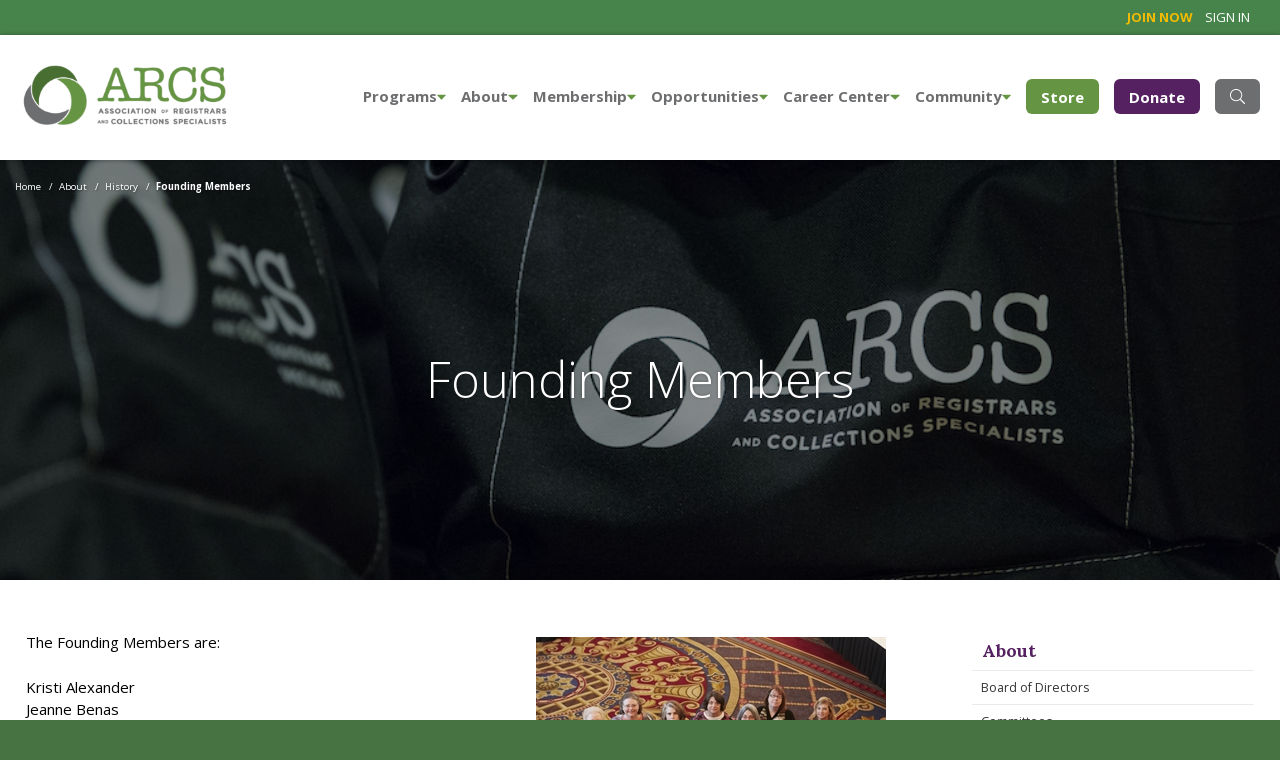

--- FILE ---
content_type: text/html; charset=utf-8
request_url: https://www.arcsinfo.org/about/history/founding-members
body_size: 24897
content:
<!DOCTYPE html PUBLIC "-//W3C//DTD XHTML 1.0 Strict//EN" "http://www.w3.org/TR/xhtml1/DTD/xhtml1-strict.dtd">
<!DOCTYPE html>
<html>
<head id="Head1">
	<!-- Title -->
    <title>
	
    Founding Members - Association of Registrars and Collections Specialists
 - Association of Registrars and Collections Specialists
</title>

	<!-- Info -->
	<meta http-equiv="Content-Type" content="text/html; charset=iso-8859-1" /><meta name="author" content="Association of Registrars and Collection Spealists" /><meta name="Copyright" content="Copyright (c) Association of Registrars and Collection Spealists" /><meta name="HandheldFriendly" content="true" /><meta name="viewport" content="initial-scale=1.0, user-scalable=yes, width=device-width" /><meta name="apple-mobile-web-app-title" content="ARCS" /><meta name="google-site-verification" content="AKpthQJs1gXHQRGr8LQsxVtq7rSE7Tu7CGDNOUU95ac" /><meta name="google-site-verification" content="gBj4jUAQwyHhOtIcdeVdxN2XYFZpPitSPRFwWOyTnyg" />      	
	<!-- Fav icon -->
	<link rel="Shortcut Icon" href="/content/images/favicon.ico" type="image/x-icon" /><link href="/content/images/apple-touch-icon.png" rel="apple-touch-icon" />
  
    <!-- RSS -->
    <link rel="alternate" type="application/rss+xml" title="ARCS" href="/feed" />
  
	<!-- Styles -->
	<link href="/content/styles/master.css?0118" media="all" rel="stylesheet" type="text/css" />
	<link href="/content/styles/print.css?0118" media="print" rel="stylesheet" type="text/css" />
    <link href="/scripts/jquery.ui/css/smoothness/jquery-ui-1.9.2.custom.css" rel="stylesheet" type="text/css" />
    <link rel="stylesheet" type="text/css" href="//cdn.jsdelivr.net/npm/slick-carousel@1.8.1/slick/slick.css" /><link rel="stylesheet" type="text/css" href="/Content/styles/slick/slick-theme.css" />

    <!-- JavaScript -->
    <script src="/scripts/jquery-1.8.3.min.js" type="text/javascript"></script>
    <script src="/scripts/jquery-ui-1.8.24.min.js" type="text/javascript"></script>

    <script src="/scripts/jquery.ga-event-tracker.js?0118" type="text/javascript"></script>
    <script src="/scripts/jquery.link-icons.js?0118" type="text/javascript"></script>
    <script src="/scripts/utils/webitects.js?0118" type="text/javascript"></script>
    <script src="/scripts/utils/w.address-form.js?0118" type="text/javascript"></script>  
    <script src="/scripts/w.client-info.js?0118" type="text/javascript"></script>    
    <script src="/scripts/w.confirm-click.js?0118" type="text/javascript"></script>
    <script src="/scripts/w.confirm-message.js?0118" type="text/javascript"></script>
    <script src="/scripts/w.form-message.js?0118" type="text/javascript"></script>
    <script src="/scripts/ui-helper.js?0118" type="text/javascript"></script>
        

    <script src="https://kit.fontawesome.com/ae40e19490.js"></script>
        
    <script type="text/javascript">
        (function ($) {
            $(function() {

                

                webitects.validationHelper.init();

            });
        })(jQuery);
    </script>
    
    
        <!-- Google Tag Manager -->
    <script>(function (w, d, s, l, i) {
            w[l] = w[l] || []; w[l].push({
                'gtm.start':
                    new Date().getTime(), event: 'gtm.js'
            }); var f = d.getElementsByTagName(s)[0],
                j = d.createElement(s), dl = l != 'dataLayer' ? '&l=' + l : ''; j.async = true; j.src =
                    'https://www.googletagmanager.com/gtm.js?id=' + i + dl; f.parentNode.insertBefore(j, f);
        })(window, document, 'script', 'dataLayer', 'GTM-PQBSDLK');</script>
    <!-- End Google Tag Manager -->
    </head>
<body class="">
    
        <!-- Google Tag Manager (noscript) -->
        <noscript><iframe src="https://www.googletagmanager.com/ns.html?id=GTM-PQBSDLK"
        height="0" width="0" style="display:none;visibility:hidden"></iframe></noscript>
        <!-- End Google Tag Manager (noscript) -->
    

<!-- Nav Drawer -->
<div class="nav_drawer">
    
    <nav class="nav_mobile" aria-label="Mobile Navigation">
        <ul>
            <li><a href="/">Home</a></li>
            
            <li><a href="javascript:void(0)">Programs <span class="caret"></span></a>
                <ul>
                    <li><a href="/programs">Overview</a></li>
                    
                    <li><a href="/programs/conference">ARCS Conference</a></li>
                    
                    <li><a href="/programs/past-workshops">Workshops</a></li>
                    
                    <li><a href="/programs/past-webinars">Webinars</a></li>
                    
                    <li><a href="/programs/socials">Meetups and Socials</a></li>
                    
                    <li><a href="/programs/professional-development">Professional Development Calendar</a></li>
                    
                </ul>
                
            </li>
            
            <li><a href="javascript:void(0)">About <span class="caret"></span></a>
                <ul>
                    <li><a href="/about">Overview</a></li>
                    
                    <li><a href="/about/board-of-directors">Board of Directors</a></li>
                    
                    <li><a href="/about/committees">Committees</a></li>
                    
                    <li><a href="/about/association-bylaws">Association Bylaws</a></li>
                    
                    <li><a href="/about/code-of-ethics">Code of Ethics</a></li>
                    
                    <li><a href="/about/history">History</a></li>
                    
                    <li><a href="/about/inclusion-diversity-equity-and-accessibility">Inclusion, Diversity, Equity, and Accessibility</a></li>
                    
                    <li><a href="/about/contact-us">Contact Us</a></li>
                    
                    <li><a href="/about/policies">Policies</a></li>
                    
                </ul>
                
            </li>
            
            <li><a href="javascript:void(0)">Membership <span class="caret"></span></a>
                <ul>
                    <li><a href="/membership">Overview</a></li>
                    
                    <li><a href="/membership/directory">Member Directory</a></li>
                    
                    <li><a href="/membership/members-meetings">Member Meetings &amp; Resources</a></li>
                    
                    <li><a href="/membership/mentoring program">Mentoring Program</a></li>
                    
                    <li><a href="/membership/manage-your-profile">Manage your profile</a></li>
                    
                </ul>
                
            </li>
            
            <li><a href="javascript:void(0)">Opportunities <span class="caret"></span></a>
                <ul>
                    <li><a href="/opportunities">Overview</a></li>
                    
                    <li><a href="/opportunities/sponsorship">Sponsorship</a></li>
                    
                    <li><a href="/opportunities/on-contract">OnContract</a></li>
                    
                    <li><a href="/opportunities/getting-involved-with-arcs">Getting Involved with ARCS</a></li>
                    
                    <li><a href="/opportunities/internship-stipends">Internship Stipends</a></li>
                    
                </ul>
                
            </li>
            
            <li><a href="javascript:void(0)">Career Center <span class="caret"></span></a>
                <ul>
                    <li><a href="/career-center">Overview</a></li>
                    
                    <li><a href="/career-center/open-positions">Open Positions</a></li>
                    
                    <li><a href="/career-center/internship-opportunities">Internship Opportunities</a></li>
                    
                </ul>
                
            </li>
            
            <li><a href="javascript:void(0)">Community <span class="caret"></span></a>
                <ul>
                    <li><a href="/community">Overview</a></li>
                    
                    <li><a href="/community/news-in-the-field">News in the Field</a></li>
                    
                    <li><a href="/community/donate">Donate</a></li>
                    
                    <li><a href="/community/resources">Resources</a></li>
                    
                    <li><a href="/community/professional-development">Professional Development</a></li>
                    
                    <li><a href="/community/affinity-groups">Affinity Groups</a></li>
                    
                    <li><a href="/community/forum">Forum</a></li>
                    
                </ul>
                
            </li>
            
        <li class="mobile-hide"><a href="/community/donate" class="btn">Donate</a></li>
        </ul>
    </nav>
    



    <div class="search mobile-hide">
        <div class="input_with_button">
            <form action="/search" method="get" id ="search-content">
                <label for="search2" class="visuallyhidden">Search</label>
                <input name="q" id="search2" type="text" placeholder="Type Keywords">
                <a href="javascript:$('#search-content').submit();" class="text_cond"><span>GO</span></a>
            </form>
        </div>
    </div>
</div>



		<div class="site_wrapper">

<div id="wrapper">
        
    
    <div id="preheader">
        <div id="preheader-content">
            

<ul id="header-nav">    
    
        <li><a class="join" href="/membership"><strong>Join Now</strong></a></li>
        <li><a href="/members/Login">Sign in</a></li>
    
</ul>
        </div>
    </div>

<div class="searchbar clearfix">
	  <div class="searchform">
          <form action="/search" method="get" id ="search-content">
            <a href="javascript:$('#search-content').submit();" type="submit" class="searchsubmit"><i class="fa fa-search fa-2x"></i><span class="visuallyhidden">Search</span></a>
            <label for="site-search" class="visuallyhidden">Search</label>
            <input type="text" name="q" id="site-search"  class="search" placeholder="What can we help you find?" aria-label="Search through site content" autocomplete="off">
            
          </form>
	  </div>
</div>

    <!-- Header -->
    <div class="header" id="header">
        <div id="header-content">
            <div id="logo"><a href="/"><img alt="ARCS - Association of Registrars and Collection Spealists" src="/content/images/logo.png" /></a></div>
        
            
                <!-- Navigation -->
            
     
    <nav aria-label="primary navigation" class="nav_primary clearfix">

        <ul class="parent">
            
                <li class="drop_nav mobile-hide"><a href="/programs">Programs<i class="fas fa-caret-down"></i></a>
                
                        <ul>
                            
                                <li><a href="/programs/conference">ARCS Conference</a></li>
                            
                                <li><a href="/programs/past-workshops">Workshops</a></li>
                            
                                <li><a href="/programs/past-webinars">Webinars</a></li>
                            
                                <li><a href="/programs/socials">Meetups and Socials</a></li>
                            
                                <li><a href="/programs/professional-development">Professional Development Calendar</a></li>
                            
                        </ul>
                  
                </li>
            
                <li class="drop_nav mobile-hide"><a href="/about">About<i class="fas fa-caret-down"></i></a>
                
                        <ul>
                            
                                <li><a href="/about/board-of-directors">Board of Directors</a></li>
                            
                                <li><a href="/about/committees">Committees</a></li>
                            
                                <li><a href="/about/association-bylaws">Association Bylaws</a></li>
                            
                                <li><a href="/about/code-of-ethics">Code of Ethics</a></li>
                            
                                <li><a href="/about/history">History</a></li>
                            
                                <li><a href="/about/inclusion-diversity-equity-and-accessibility">Inclusion, Diversity, Equity, and Accessibility</a></li>
                            
                                <li><a href="/about/contact-us">Contact Us</a></li>
                            
                                <li><a href="/about/policies">Policies</a></li>
                            
                        </ul>
                  
                </li>
            
                <li class="drop_nav mobile-hide"><a href="/membership">Membership<i class="fas fa-caret-down"></i></a>
                
                        <ul>
                            
                                <li><a href="/membership/directory">Member Directory</a></li>
                            
                                <li><a href="/membership/members-meetings">Member Meetings &amp; Resources</a></li>
                            
                                <li><a href="/membership/mentoring program">Mentoring Program</a></li>
                            
                                <li><a href="/membership/manage-your-profile">Manage your profile</a></li>
                            
                        </ul>
                  
                </li>
            
                <li class="drop_nav mobile-hide"><a href="/opportunities">Opportunities<i class="fas fa-caret-down"></i></a>
                
                        <ul>
                            
                                <li><a href="/opportunities/sponsorship">Sponsorship</a></li>
                            
                                <li><a href="/opportunities/on-contract">OnContract</a></li>
                            
                                <li><a href="/opportunities/getting-involved-with-arcs">Getting Involved with ARCS</a></li>
                            
                                <li><a href="/opportunities/internship-stipends">Internship Stipends</a></li>
                            
                        </ul>
                  
                </li>
            
                <li class="drop_nav mobile-hide"><a href="/career-center">Career Center<i class="fas fa-caret-down"></i></a>
                
                        <ul>
                            
                                <li><a href="/career-center/open-positions">Open Positions</a></li>
                            
                                <li><a href="/career-center/internship-opportunities">Internship Opportunities</a></li>
                            
                        </ul>
                  
                </li>
            
                <li class="drop_nav mobile-hide"><a href="/community">Community<i class="fas fa-caret-down"></i></a>
                
                        <ul>
                            
                                <li><a href="/community/news-in-the-field">News in the Field</a></li>
                            
                                <li><a href="/community/donate">Donate</a></li>
                            
                                <li><a href="/community/resources">Resources</a></li>
                            
                                <li><a href="/community/professional-development">Professional Development</a></li>
                            
                                <li><a href="/community/affinity-groups">Affinity Groups</a></li>
                            
                                <li><a href="/community/forum">Forum</a></li>
                            
                        </ul>
                  
                </li>
            
            <li class="mobile-hide-640"><a href="https://arcs-store.printify.me/" class="store-btn">Store</a></li>
            <li class="mobile-hide-640"><a href="/community/donate" class="donate-btn">Donate</a></li>
            <li class="mobile-hide-640"><a class="searchtoggl" id="search-btn" href="javascript:void(0)"><i class="fal fa-search"></i><span class="visuallyhidden">Search Site</span></a></li>
            <li class="nav-btn-show"><a href="javascript:void(0);" class="nav_drawer_btn"><span class="visuallyhidden">Main Navigation</span></a></li>

        </ul>
    </nav>


            <div class="clear"></div>
        </div>
    </div>
    <!-- /Header -->
    

    
    <!-- Content -->
    <div id="content-wrapper">
      <div id="content">
          
        
        

    

    <nav aria-label="breadcrumb" class="breadcrumb inset_squish" itemscope="" itemtype="http://schema.org/BreadcrumbList">
        <span itemprop="itemListElement" itemscope="" itemtype="http://schema.org/ListItem">
            <a href="/" itemprop="url"><span itemprop="name">Home</span></a> /&nbsp;
        </span>
        
        <span itemprop="itemListElement" itemscope="" itemtype="http://schema.org/ListItem">
            <a href="/about" itemprop="url"><span itemprop="name">About</span></a> /&nbsp;
        </span>
        
        <span itemprop="itemListElement" itemscope="" itemtype="http://schema.org/ListItem">
            <a href="/about/history" itemprop="url"><span itemprop="name">History</span></a> /&nbsp;
        </span>
        
        <span itemprop="itemListElement" itemscope="" itemtype="http://schema.org/ListItem">
            <strong><span itemprop="name">Founding Members</span></strong>
        </span>
    </nav>
    
    <div class="header_hero" style="background-image: url(/content/images/cms/arcsabout.jpg)">

        <div class="img_blend"></div>


        <div class="header-title bg-img">
            <h1>Founding Members</h1>


        </div>
    </div>


        <!-- Primary content -->
          <div class="content-wrapper clearfix">
              <div class="content-primary">
                  <div class="inset_squeeze_xl">
                      <div class="group structure clearfix">
                          <div class="group_int_3of4 first content">
                            

    <div class="call-r"><img src="/content/images/cms/full_board.jpg/full_board-full;size$350,233.ImageHandler" /></div>
<p class="p3">The&nbsp;Founding Members&nbsp;are:</p>
<p class="p4">Kristi Alexander<br />Jeanne Benas<br />Rebecca Buck<br />Jacqueline Cabrera, Secretary<br />Jean Gilmore, Vice President<br />Tamara Johnston, Treasurer<br />Devon Pyle-Vowles<br />Suzanne Quigley<br />Beverly Balger Sutley<br />Gabriella Truly, President<br />Irene Taurins<br />Andrea Wood</p>

                          </div>
                          <!-- Secondary content -->
                          <div class="group_int_1of4 last">
                          
                              
    <nav aria-label="section navigation" class="nav_section">
        <h4><a href="/about/history/founding-members">About</a></h4>
        <ul>
        
            <li><a href="/about/board-of-directors">Board of Directors</a>
            
                <ul>
                    
                        <li><a href="/about/board-of-directors/board-nomination-process">Board Nomination Process</a></li>
                    
                </ul>
            
            </li>
        
            <li><a href="/about/committees">Committees</a>
            
            </li>
        
            <li><a href="/about/association-bylaws">Association Bylaws</a>
            
            </li>
        
            <li><a href="/about/code-of-ethics">Code of Ethics</a>
            
            </li>
        
            <li><a href="/about/history">History</a>
            
                <ul>
                    
                        <li><a href="/about/history/founding-members">Founding Members</a></li>
                    
                </ul>
            
            </li>
        
            <li><a href="/about/inclusion-diversity-equity-and-accessibility">Inclusion, Diversity, Equity, and Accessibility</a>
            
            </li>
        
            <li><a href="/about/contact-us">Contact Us</a>
            
            </li>
        
            <li><a href="/about/policies">Policies</a>
            
            </li>
        
        </ul>
    </nav>

                          

    

                          
                          </div>
                          <!-- /Secondary content -->
                      </div>
                  </div>
              </div>
          </div>
        </div>
        <!-- /Primary content -->
        
      </div>
    </div>
    <!-- /Content -->
    
    
    
    <!-- Subfooter -->
    <div id="subfooter">
        <div id="subfooter-content">    
            <div id="subfooter-primary">
                <h6>Connect with us</h6>
                
                <ul class="social">            
                    <li><a href="https://www.facebook.com/pages/ARCS/277992305597824"><img alt="Facebook" src="/content/images/facebook-2x.png" /></a></li>
                    <li><a href="https://www.linkedin.com/company/15313393/"><img alt="LinkedIn" src="/content/images/linkedin-2x.png" /></a></li>
                    <li><a href="http://www.twitter.com/arcs4all"><img alt="Twitter" src="/content/images/twitter-2x.png" /></a></li>
                    <li><a href="http://www.flickr.com/photos/arcs4all/"><img alt="Flickr" src="/content/images/flickr-2x.png" /></a></li>
                    <li><a href="https://www.instagram.com/arcs4all/"><img alt="Instagram" src="/content/images/instagram-2x.png" /></a></li>
                </ul>
            </div>
            <div id="subfooter-secondary">
                <h6>Our mission</h6>
                
                <p>The mission of ARCS is to represent and promote registrars and collection specialists, to educate the profession in best practices of registration and collections care, and to facilitate communication and networking.</p>
                <p><a href="/about">Learn more about ARCS</a> &raquo;</p>
            </div>
            
            <div class="clear"></div>
        </div>
    </div>
    
    <!-- Footer -->
    <div id="footer">
        <div id="footer-content">    
            <div id="colophon">
                <p id="credit"><a rel="nofollow" href="http://www.spinutech.com">Website designed by <strong>Spinutech</strong></a></p>
                <address>
                    <span class="org">Association of Registrars and Collections Specialists</span>
                    <span>
                        1440 W. Taylor Street, #451
                        <br />Chicago, IL 60607<br />
                    </span>
                    <span class="email">
                        <a href="mailto:info@arcsinfo.org">info@arcsinfo.org</a> | (847) 440-4396 | 
                        <a href="/sitemap">Site map</a> | 
                        <a href="/about/privacy-statement">Privacy Statement & Terms of Use</a>
                    </span> 
                </address>
            </div>
        </div>
    </div>
</div>
<div class="mobile"></div>

</div>  <!-- Site Wrapper --> 


       
    
<!-- Begin Google Anlaytics code --> 
<script>
    (function (i, s, o, g, r, a, m) {
        i['GoogleAnalyticsObject'] = r; i[r] = i[r] || function () {
            (i[r].q = i[r].q || []).push(arguments)
        }, i[r].l = 1 * new Date(); a = s.createElement(o),
        m = s.getElementsByTagName(o)[0]; a.async = 1; a.src = g; m.parentNode.insertBefore(a, m)
    })(window, document, 'script', '//www.google-analytics.com/analytics.js', 'ga');

    ga('create', 'UA-42862814-1', 'arcsinfo.org');
    ga('send', 'pageview');
</script>
<!-- End Google Anlaytics code --> 
   
    <script src="/scripts/libraries.js" type="text/javascript"></script>
    <script src="/scripts/selectors.js" type="text/javascript"></script>
    <script type="text/javascript" src="//cdn.jsdelivr.net/npm/slick-carousel@1.8.1/slick/slick.min.js"></script>


</body>
</html>

--- FILE ---
content_type: text/css
request_url: https://www.arcsinfo.org/content/styles/master.css?0118
body_size: 76398
content:
/*-------------------------------------------------------------+
 | Site: Association of Registrars and Collections Specialists |
 | Part: Master styles                                         |
 +-------------------------------------------------------------*/

/* Imports
=====================================================================*/
@import url(//fonts.googleapis.com/css?family=Lora:400,400italic,700,700italic|Open+Sans:300,400,400italic,700,700italic,800);
@import url(//maxcdn.bootstrapcdn.com/font-awesome/4.5.0/css/font-awesome.min.css);
@import "/content/styles/reset.css";
@import "/content/styles/forms.css";
@import "/content/styles/ie.css";


.clearfix{*zoom:1}
.clearfix:before,.clearfix:after{display:table;content:"";}
.clearfix:after{clear:both}

.wrapper {position:relative;margin:0 auto;max-width:1200px;padding:0 3.5%;}
.wrapper-980 {position:relative;margin:0 auto;max-width:980px;padding:0 0%;}


/************************
* Structure *
************************/

.first{float:left;margin-right:3.5%;}
.middle{float:left;margin-right:3.5%;}
.last{float:right;}

/*------widths------*/
.group{margin-bottom:1.5em;}
.group:last-child{margin-bottom:0;}

.featured-img img{float:right;}
.group_1of2,table.table_structure_2x td{width:48.25%;}

.group_1of3,table.table_structure_3x td{width:31%;}
.group_2of3{width:65.5%;}

.group_1of4,table.table_structure_4x td{width:22.375%;}
.group_int_1of4{width:23%;}

.group_3of4{width:74.125%;}
.group_int_3of4{width:70%;}

.group_1of5{width:17.2%;}
.group_2of5{width:37.9%;}
.group_3of5{width:58.6%;}
.group_4of5{width:79.3%;}

.group_1of6{width:13.75%;}
.group_5of6{width:82.75%;}

.group_1of7{width:11.28571428571429%;}
.group_2of7{width:26.07142857142858%;}
.group_3of7{width:40.85714285714287%;}
.group_4of7{width:55.64285714285716%;}
.group_5of7{width:70.42857142857145%;}
.group_6of7{width:85.21428571428574%;}

.group_1of8{width:9.4375%;}
.group_3of8{width:35.3125%;}
.group_5of8{width:61.1875%;}
.group_7of8{width:87.0625%;}


/* Fonts
======================================================================*/
body, input, .mute, select, textarea { font-family: "Open Sans", Arial, sans-serif; }
#carousel h2, #footer .org, h1, #menu, #nav-secondary h3 { font-family: Lora, Arial, sans-serif; }
input[type=password] { font-family: Arial, sans-serif; }

/* Basics
======================================================================*/
a { color: #552161; text-decoration: underline; }
a:hover { text-decoration: none; }
address { font-style: normal; }
body { background: #477242; font-size: 15px; line-height: 1.5; }
cite, em { font-style: italic; }
dl, ol, p, table, ul { margin-bottom: 1.5em; }
dt { margin-top: 1.5em; }
dt, h1, h2, h3, h4, h5, h6, strong { font-weight: bold; }
dt:first-child { margin-top: 0; }

/*
h1 { color: #666; font-size: 30px; line-height: 1.1; margin-bottom: 0.5em; }
h2 { font-size: 20px; line-height: 1.1; margin-bottom: 0.5em; }
h3 { font-size: 17px; line-height: 1.2; }
h4 { font-size: 15px; }
h5 { font-size: 13px; }
h6 { font-size: 11px; }
*/

hr { background: #ddd; border: 0; clear: both; color: #ddd; height: 1px; margin: 1em 0; }
img { max-width: 100%; }
ol { list-style: decimal; margin-left: 2em; }
ol ol { list-style: lower-alpha; }
ol ol ol { list-style: lower-roman; }
table { border-collapse: collapse; }
table h2, table p { margin: 0; }
td, th { vertical-align: top; }
td[align=center], th[align=center] { text-align: center; }
td[align=right], th[align=right] { text-align: right; }
ul { list-style: disc; margin-left: 1.5em; }


h1,h1 a,.h1{font-size:2.5rem;font-weight:bold; line-height: 1.2em; margin: 0 0 1em 0;}
#profile-primary h1 {font-size:2.5rem;font-weight:bold; line-height: 1.2em; margin: 0 0 0em 0;}

h2,h2 a,.h2{font-size:28px;font-weight:700;font-family: 'Lora', serif; color: #552161; line-height: 1.1em;}
    .full h2 { margin: 0 0 1em 0;}
h3 { font-size: 22px; line-height: 1.2em; margin: 0 0 .5em 0;}
h4 { font-size: 18px; line-height: 1.2em; margin: 0 0 .5em 0;}
    h4 span {font-size: .85em;}
h5 { font-size: 16px; line-height: 1.2em; margin: 0 0 .5em 0;}
h6 { font-size: 14px; line-height: 1.2em; margin: 0 0 .5em 0;}

.center {text-align: center;}

/* Stock classes */
.l { float: left; }
.r { float: right; }
.num { text-align: right; }
ul.flat { list-style: none; margin-left: 0; }
ul.flat > li { background: none; margin: 0; padding: 0; }


/* Core layout
======================================================================*/
#content, #extras-content, #footer-content, #header-content, #nav-content, #preheader-content, #subfooter-content { margin: 0 auto; /* max-width: 1320px; */ }
.clear { clear: both; }


#preheader-content, #header-content { position: relative; /* max-width: 1320px; */}

.visuallyhidden {
    position: absolute;
    white-space: nowrap;
    width: 1px;
    height: 1px;
    overflow: hidden;
    border: 0;
    padding: 0;
    clip: rect(0 0 0 0);
    clip-path: inset(50%);}



/* Columns */
.c2l, .c2r { width: 48%; }
.c2l, .c3l, .c3m { float: left; }
.c2r, .c3r { float: right; }
.c3l { margin-right: 3%; }
.c3l, .c3m, .c3r { width: 31%; }

/* CAPTCHA */
.captcha-control-container a { color: #999; }
.captcha-control-container { background-color: #f6f6f6; border: 1px solid #e0e0e0; float: left; }
.captcha-control-container li { display: block; margin: 0; padding: 8px 5px; }
.captcha-control-container ul { margin: 0; }
.captcha-image { border: 1px solid #e0e0e0; }
#captcha_image_container { border: 0; float: left; }

/* Content 
#content-primary { float: left; width: 65.64%; }
#content-secondary { float: right; width: 31.29%; }*/
.content-wrapper, #content-wrapper { background: #fff; padding: 0px 0px 0px;border-bottom: 1px solid #E3E3E3; }
.panel {-webkit-background-size: cover; -moz-background-size: cover; -o-background-size: cover; background-size: cover; background-repeat:no-repeat; background-position: center center;}


    /* Full */
    .full #colophon { background: none; padding: 0; }
    #content-primary { float: none; width: auto; padding: 0px 0px;/*max-width: 1320px; */ margin: 0 auto; width: 100%; }
    .content-primary { float: none; width: auto; padding: 0px 0px; margin: 0 auto; max-width: 1320px; }

    .full #content-secondary { display: none; }
    .full #footer .section, .full #footer #photos { display: none; }
    
    /* Sign in */
    .signin #content-primary { float: none; margin: 0 auto; width: 65%; }
    .signin #content-secondary { display: none; }
    .signin #content { background: #fff; }
    .signin #footer .section, .signin #footer #photos { display: none; }

.lead {
        font-size: 1.467em;
        font-weight: 300;
        margin: 0% 8% 5%;
        text-align: center;
        color: #444444;
        line-height: 1.5em;
    }


/* Content
======================================================================*/
.content .lead {
    font-size: 1.2em;
    font-weight: 300;
    margin: 0 0 1.5em 0;
    text-align: left;
    line-height: 1.5em;
}


/* Action */
.action {
    -webkit-appearance: none;
    background: #4dab42;
    filter: none;
    border: 0;
    border-radius: 5px;
    color: #fff;
    font-size: 1.067em;
    font-weight: bold;
    display: inline-block;
    padding: 0.5em 1em;
}

.banner { color:white; align-items: center; text-align: center; padding: 1em; max-width: 100%; font-size: larger; background-color: #fef5c6; background-image: url('/Content/images/spinutech-header.png') }
.banner a { color:white;}

/* Become a member callout */
#become-member { background: #568251; border: 3px solid #477242; border-radius: 10px; padding: 20px; text-align: center; }
#become-member * { color: #fff; }
#become-member .action { border: 2px solid #fff; }
#become-member h1 { font-size: 24px; }

/* Browse */
.browse { margin-bottom: 1.5em; }
.browse ul { list-style: none; margin-left: 0; }
.browse li, .browse p, .browse ul { display: inline; margin: 0 1em 0 0; }
.browse p { font-weight: bold; }

/* ---- button ---- */

.button {
    display: inline-block;
    padding: 10px 18px;
    margin-bottom: 10px;
    background: #EEE;
    border: none;
    border-radius: 7px;
    background-image: linear-gradient( to bottom, hsla(0, 0%, 0%, 0), hsla(0, 0%, 0%, 0.2) );
    color: #222;
    font-family: sans-serif;
    font-size: 16px;
    text-shadow: 0 1px white;
    cursor: pointer;
}

    .button:hover {
        background-color: #76bc76;
        text-shadow: 0 1px hsla(0, 0%, 100%, 0.5);
        color: #222;
    }

    .button:active,
    .button.is-checked {
        background-color: #439539;
    }

    .button.is-checked {
        color: white;
        text-shadow: 0 -1px hsla(0, 0%, 0%, 0.8);
    }

    .button:active {
        box-shadow: inset 0 1px 10px hsla(0, 0%, 0%, 0.8);
    }

/* ---- button2 ---- */

.button2 {
    display: inline-block;
    padding: 1px 1px;
    margin-bottom: 3px;
    background: #EEE;
    border: none;
    border-radius: 7px;
    background-image: linear-gradient( to bottom, hsla(0, 0%, 0%, 0), hsla(0, 0%, 0%, 0.2) );
    color: #222;
    font-family: sans-serif;
    font-size: 16px;
    text-shadow: 0 1px white;
    cursor: pointer;
}

    .button2:hover {
        background-color: #76bc76;
        text-shadow: 0 1px hsla(0, 0%, 100%, 0.5);
        color: #222;
    }

    .button2:active,
    .button2.is-checked {
        background-color: #439539;
    }

    .button2.is-checked {
        color: white;
        text-shadow: 0 -1px hsla(0, 0%, 0%, 0.8);
    }

    .button2:active {
        box-shadow: inset 0 1px 10px hsla(0, 0%, 0%, 0.8);
    }

/* ---- button-group ---- */

.button-group:after {
    content: '';
    display: block;
    clear: both;
}

.button-group .button {
    float: left;
    border-radius: 0;
    margin-left: 0;
    margin-right: 1px;
}

.button-group .button.active
{
    box-shadow: inset 0 1px 10px hsla(0, 0%, 0%, 0.8);
}

    .button-group .button:first-child {
        border-radius: 0.5em 0 0 0.5em;
    }

    .button-group .button:last-child {
        border-radius: 0 0.5em 0.5em 0;
    }


/* Calendar */
.calendar dt { clear: both; font-weight: normal; margin: 0; padding-top: 1em; }
.calendar dt:first-child { padding-top: 0; }
.calendar dd, .calendar dt { padding-left: 170px; }
.calendar dt span { float: left; margin-left: -170px; text-align: right; width: 150px; }
.calendar dd.mute { margin-bottom: 0.7em; }
#calendar table { margin: 0; }

	/* Home */
    .home .calendar dt { padding-top: 0; }
    .home .calendar dd, .home .calendar dt { padding-left: 93px; }
    .home .calendar dt span { margin-left: -93px; width: 73px; }
    
    /* Switcher */
	#cal-nav { float: right; font-size: 1.1em; font-weight: bold; text-transform: uppercase; }
	#cal-nav li { background: none; display: inline; margin: 0 0 0 1em; padding: 0; }
	#cal-nav li.ui-tabs-selected a { color: #58595b; text-decoration: none; }

/* Callouts */
div.call-l, img.call-l { clear: left; }
div.call-r, img.call-r { clear: right; }
dt img.call-l { margin-top: 0; }
img.call-l { margin-right: 1em; }
img.call-r { margin-left: 1em; }
.call-l { float: left; margin: 0.5em 2em 0.5em 0; }
.call-r { float: right; margin: 0.5em 0 0.5em 2em; }
.call, div.call-l, div.call-r { font-size: 0.75em; }
.call img, .call-l img, .call-r img { display: block; }
.call img.icon, .call-l img.icon, .call-r img.icon { display: inline; }
.call, .call-l p, .call-r p { margin-bottom: 0.5em; }
.credit { color: #7f8183; font-size: 0.75em; letter-spacing: 0.01em; margin-bottom: 0.5em; text-align: right; }

/* Carousel */
#carousel { position: relative; }
#carousel img { display: block; width: 100%; }

#carousel .overlay {
    background: #4f5561;
    border: 3px solid #383b42;
    box-shadow: 1px 1px 4px rgba(0, 0, 0, 0.4);
    color: #fff;
    left: -20px;
    max-width: 76.27%;
    padding: 20px;
    position: absolute;
    top: 40px;
}

#carousel .overlay a { color: #79c86d; }
#carousel .overlay h2 { font-size: 30px; font-weight: normal; line-height: 1.1; margin-bottom: 0.2em; }
#carousel .overlay p { margin: 0; }

    /* Carousel nav */
    #carousel-nav { bottom: 0; font-size: 17px; list-style: none; margin: 0; position: absolute; width: 100%; }
    #carousel-nav a { background: #edeeee; border-bottom: 3px solid #a6a8ab; display: block; height: 3.5em; overflow: hidden; padding: 15px; }
    #carousel-nav li { float: left; margin: 0 0.25% 30px 0; padding-top: 10px; width: 24.75%; }
    #carousel-nav li.cycle-pager-active { background: url(/content/images/carousel-arrow.png) no-repeat 50% 0; }
    #carousel-nav li.cycle-pager-active a { background: #4f5661; border-color: #79c86d; color: #fff; }

/* Cart */
.cart { width: 100%; }
.cart .price { background: #f0f0f0; font-weight: bold; text-align: right; }
.cart .total { font-weight: bold; text-align: right; }
.cart .transaction-item { padding: 0.5em 1em 0.5em 2em; }
.cart .transaction-type { color: #aaa; font-weight: bold; }
.cart p, .cart ul { margin: 0; }
.cart tbody td { border-top: 1px solid #ddd;}
.cart td, .cart th { padding: 0.5em 1em 0.5em 0; vertical-align: top; }
.cart tfoot td { border-top: 3px double #ccc; }
.cart tfoot td { padding-top: 0.2em; }
.cart thead th { border-bottom: double 3px #ccc; font-size: 11px; font-weight:bold;}
.cart-options { float: right; text-align: right; }

/* Colleagues table */
#colleagues { width:100%; }
#colleagues thead { background: #369; color: #fff; }
#colleagues thead th { font-size: 1em; font-weight: bold; padding: 0.5em; }
#colleagues tbody tr:hover { background:#eee; }
#colleagues tbody td { border-bottom: 1px dotted #ddd; padding: 0.3em; }
#colleagues tbody .open { background: #fffacd }
#colleagues tbody .open:hover { background: #fffacd }
#colleagues tbody .open td { border-bottom: none; }
#colleagues tfoot td { background: #eee; border-bottom: 1px dotted #ddd; border-top: 1px double #ddd; font-weight: bold; padding: 0.3em; }

/* Directory */
.directory { list-style: none; margin-left: 0; }
.directory .flag { padding-right: 0.3em; vertical-align: middle; }
.directory h2 { color: #000; font-size: 20px; font-weight: normal; line-height: 1.2; margin: 0; }

.directory .highlighted {
    background: #ffffff;
    background: -moz-linear-gradient(top, #ffffff 0%, #e7eff9 100%);
    background: -webkit-gradient(linear, left top, left bottom, color-stop(0%,#ffffff), color-stop(100%,#e7eff9));
    background: -webkit-linear-gradient(top, #ffffff 0%,#e7eff9 100%);
    background: -o-linear-gradient(top, #ffffff 0%,#e7eff9 100%);
    background: -ms-linear-gradient(top, #ffffff 0%,#e7eff9 100%);
    background: linear-gradient(top, #ffffff 0%,#e7eff9 100%);
    filter: progid:DXImageTransform.Microsoft.gradient( startColorstr='#ffffff', endColorstr='#e7eff9',GradientType=0 );
    border: 1px solid #dcdcdc;
    border-radius: 5px;
    box-shadow: 0 1px 2px rgba(0, 0, 0, 0.1);
}

.directory li { clear: both; margin-bottom: 10px; overflow: hidden; padding: 10px 10px 10px 80px; }
.directory p { margin: 0; }
.directory .thumb { float: left; margin: 3px 10px 15px -70px; width: 100px; }

    /* Applied filters */
    .applied-filters { list-style: none; margin: 0; }
    .applied-filters .close { position: absolute; right: 5px; top: 0; }
    .applied-filters .filter-type { display: block; font-size: 10px; padding-right: 20px; text-transform: uppercase; }
    
    .applied-filters li {
        background: #f5f5f5;
        border: 1px solid #ddd;
        border-radius: 6px;
        float: left;
        margin: 0 0.5em 0.5em 0;
        padding: 5px;
        position: relative;
    }
    
    .applied-filters img { vertical-align: middle; }
    
    /* Colleagues */
    .colleagues li { padding: 10px 10px 10px 110px; }
    
/* Extras */
#extras { background: #f5f5f5; padding: 30px 20px; }
#extras-primary { float: right; width: 65.64%; }
#extras-secondary { float: left; width: 31.29%; }

/* Filters */
.browse-filters {
    background: #f5f5f5;
    border: 1px solid #ddd;
    border-radius: 6px;
    font-size: 13px;
    margin-bottom: 15px;
    padding: 15px 0 15px 20px;
    position: relative;
}

.browse-filters .close { position: absolute; right: 20px; top: 15px; }
.browse-filters h3 { color: #58595b; margin-bottom: 0.5em; }
.browse-filters ul { list-style: none; }
.browse-filters .mute { color: #939598; font-size: 11px; }
.browse-filters .all .col, #filters .panel { float: left; margin: 0 1% 10px 0; width: 23.5%; }
.browse-filters p, #filters ul { list-style: none; margin: 0; }
.browse-filters .availability-filters .col { float: none; width: auto; }
.browse-filters .availability-filters .panel { width: 13.28%; }

/* Flags */
.flag {
    background: #5178ab;
    border-radius: 3px;
    color: #fff;
    display: inline-block;
    font-size: 11px;
    font-weight: normal;
    line-height: 1;
    padding: 0.2em 0.3em 0.3em;
    text-transform: uppercase;
}

/* Footer */
#footer { color: #c7dfc4; font-size: 13px; padding: 0 20px;background-color: #477242; }
#footer a { color: #fff; }
#footer-content { padding: 20px 0; }

    /* Colophon */
    #colophon { color: #fff; }
    #colophon .org { display: block; font-size: 17px; }
    
    /* Featured member */
    #featured-member img { background: #fff; float: right; margin: 3px 0 5px 5px; padding: 5px; }
    
    /* Site credit */
    #credit { float: right; font-size: 11px; text-align: right; }
    #credit a { color: #ffffff; text-decoration: underline; }
    #credit a strong { color: #fff; font-weight: normal; }
    #credit a:hover strong { text-decoration: underline; }
    
    /* Social links */
    #social { list-style: none; margin: 0; }
    #social li { float: left; margin-bottom: 0.5em; width: 49%; }
    
    /* Subfooter */
    #subfooter { background: #568251; color: #ffffff; padding: 30px 20px; }
    #subfooter a, #subfooter h6 { color: #fff; }
    #subfooter a {text-decoration: underline;}
    #subfooter h6 { font-size: 20px; line-height: 1.1; margin-bottom: 0.5em; }
    #subfooter .social { list-style: none; margin: 0; }
    #subfooter .social a:hover { opacity: 0.7; }
    #subfooter .social li { box-sizing: border-box; display: inline-block; padding-right: 1%; width: 45px; }
    #subfooter-primary { float: left; width: 31.29%; }
    #subfooter-secondary { float: right; width: 65.64%; }


/* google search console */
.gsc-search-box.gsc-search-box-tools td, td.gsc-result-info-container, td.gsc-orderby-container, .gsc-resultsbox-visible td {
    border: none;
}
.gsc-search-button-v2 {padding: 22px 10px !important;}
table.gsc-search-box td.gsc-input {padding-right: 1px !important;}
    /* Header */
    #header { background: #fff; padding: 30px 20px; 
    -webkit-box-shadow: 0px 0px 5px 0px rgba(0,0,0,0.35);
-moz-box-shadow: 0px 0px 5px 0px rgba(0,0,0,0.35);
box-shadow: 0px 0px 5px 0px rgba(0,0,0,0.35);
z-index: 99999999;
position: relative;}

    /* Logo */
    #logo {display: inline-block;}
    #logo img { width: 210px; }
    
    /* Pre-header */
    #preheader { background: #47844B; font-size: 13px; padding: 0.6em 20px; }
    #header-nav { color: #c7dfc4; list-style: none; margin: 0; text-align: right; text-transform: uppercase; }
    #header-nav a { color: #fff; text-decoration: none;}
    #header-nav a:hover { text-decoration: underline;}
    #header-nav .dues, #header-nav .join { color: #f3bb00; }
    #header-nav li { display: inline; margin-right: 0.75em; }
    
    /* Translate link */
    #translate { clear: right; float: right; font-size: 13px; }

/* Hidden */
.hidden { left: -999em; position: absolute; top: 0; }

/* Icons */
.icon { background-repeat: no-repeat; background-position: 0 0.4em; padding: 3px 0 3px 22px; }
.icon-add { background-image: url(/content/images/shared/add.png); }
.icon-cal { background-image: url(/content/images/shared/calendar.png); }
.icon-doc { background-image: url(/content/images/shared/doc.png); }
.icon-facebook { background-image: url(/content/images/shared/facebook.png); }
.icon-feed { background-image: url(/content/images/shared/feed.png); }
.icon-linkedin { background-image: url(/content/images/shared/linkedin.png); }
.icon-list { background-image: url(/content/images/shared/list.png); }
.icon-map { background-image: url(/content/images/shared/map.png); }
.icon-money { background-image: url(/content/images/shared/icon-money.png); }
.icon-no { background-image: url(/content/images/shared/icon-no.gif); }
.icon-pdf { background-image: url(/content/images/shared/pdf.png); }
.icon-ppt { background-image: url(/content/images/shared/ppt.png); }
.icon-search-options { background-image: url(/content/images/shared/search-options.png); }
.icon-sort { background-image: url(/content/images/shared/icon-sort.png); }
.icon-twitter { background-image: url(/content/images/shared/twitter.png); }
.icon-xls { background-image: url(/content/images/shared/xls.png); }
.icon-youtube { background-image: url(/content/images/shared/youtube.png); }
img.icon { padding: 0; vertical-align: middle; }

.fa-ban { color: #777; }
.fa-check { color: #3f9f1f; }

/* Input validation error */
.input-validation-error { border: 2px solid #ff0000 !important; }

/* Logo collages */
.logos { width: 100%; }
.logos .call-l, .logos .call-r { float: none; margin: 0; width: auto; }
.logos .call-l img, .logos .call-r img { display: inline; }
.logos img { max-height: 150px; max-width: 150px; }
.logos td { padding: 15px; text-align: center; vertical-align: middle; width: 33.3%; }

/* Forum */
    /* Actions */
       /* Rating */
        .rate-tools { float: right; list-style: none; text-align: right; white-space: nowrap; }
        .rate-tools a { color: #bbb; }
        .rate-tools a:hover { color: #215fa6 }
        .rate-tools li { display: inline; margin-left: 0.7em; }
        .rate-post.up .fa { color: #2e8b57; }
        .rate-post.down .fa { color: #cd5c5c; }
    
    /* Comments */
    .comments { border-top: 1px solid #ddd; padding-top: 30px; }
    .comments h3 { font-weight: normal; text-transform: none; }
    .comments ol { list-style: none; margin: 0; }
    .comments ol > li { border: 1px solid #ddd; border-radius: 6px; margin-bottom: 15px; overflow: hidden; padding: 15px 20px 15px 100px; }
    .comments .highlighted { background: #ff9; }
    .comments .thumb { float: left; margin: 1px 0 10px -80px; width: 60px; }
    
    /* Contribute */
    #contribute { background: #f3fbfa; border: 1px solid #cce5e3; border-radius: 6px; margin-bottom: 1.4em; padding: 20px; }
    #contribute h3 { font-size: 20px; font-weight: normal; line-height: 40px; text-transform: none; }
    #contribute h3 .fa { color: #4dab42; display: inline-block; width: 26px; }
    
    /* Header */
    #kx-header h1 { margin-bottom: 0.5em; }
    #kx-header p { margin-bottom: 0.2em; }
    
    /* Stream nav */
    .stream-nav { list-style: none; margin: 10px 0 0 0; padding: 0; }
    .stream-nav li { float: left; font-size: 15px; }
    .stream-nav li a { background: #fafafa; border: 1px solid #ccc; display: block; margin: 0 -1px -1px 0; padding: 0.7em 1em; }
    .stream-nav li.current a { background: #fff; border-bottom-color: #fff; color: #000; }
    
    /* Stream posts */
    .stream .stream-items { border: 1px solid #ccc; }
    .stream .stream-item { border-bottom: 1px solid #ddd;  }
    .stream .stream-item .item-wrapper { display: block; overflow: hidden; padding: 15px 15px 15px 100px; position: relative; }
    .stream .stream-item .item-wrapper:hover { background: #fafafa; }
    .stream .stream-item .post-details-link {  }
    .stream .stream-item .post-details-link:hover { text-decoration: none; }
    .stream .stream-item p { margin: 0; }
    .stream .stream-item .verb { font-size: 1em; font-weight: 600; margin: 0; }
    .stream .stream-item-thumb { border: 1px solid #fff; float: left; margin: 3px 0 0 -80px; width: 60px; }    
    .stream .stream-item-tags { display: block; }
    .stream .stream-item-tags a { cursor: pointer; }
    .stream .stream-item-title { display: block; font-size: 18px; }
    .stream .stream-item.highlighted { background: #ff9; }
    .stream .stream-more a, .stream-loading { border-radius: 0 0 7px 7px; clear: both; display: block; padding: 10px 20px; text-align: center; }
    .stream .stream-more a:hover { background: #f0f0f0; }
    
        /* Stream item tools */
        .stream .stream-tools { list-style: none; position: absolute; float: right; margin: 5px 5px 0 0; right: 0; top: 0; width: 64px; }
        .stream .stream-tools li { float: left; }
        .stream .stream-tools li a { border: 1px solid #bbb; border-radius: 4px; background: #369; color: #eee; display: block; margin-bottom: 4px; padding: 0.15em; text-align: center; width: 24px; }
        .stream .stream-tools li a:hover { background: #eee; color: #369; text-decoration: none; }
        
        /* Stream search */
        .stream .search-tools { float: right; list-style: none; margin: 0; padding: 0; }
        .stream .search-tools > li { float: left; margin: 0; }
        .stream .search-tools .action { margin: 2px 0 0 0; padding: 0.65em 1em; font-size: 12.5px; }
        .stream .search-tools >li:first-child .action { border-radius: 4px 0px 0px 4px; }
        .stream .search-tools >li:last-child .action { border-left: none; border-radius: 0px 4px 4px 0px; }
        .stream .stream-search { border-left: 1px solid #ccc; border-right: 1px solid #ccc; border-top: 1px solid #ccc; padding: 1em; }
        .stream .stream-search button { float: right; }
        .stream .stream-search input { width: 84%; }

        /* Admin table */
        #questions_wrapper > .c2l, .c2r { margin-bottom: 20px; }


/* Revised Search */
.searchbar { display: none; padding:0 2.5%; height: 55px; background: #333; border:1px solid #333; -moz-box-shadow: inset 0 0 8px rgba(0,0,0,.1); box-shadow: inset 0 0 8px rgba(0,0,0,.1);}
.search { background:none; display: block; border: 0; outline: none; padding: 1em 0; font-size: 1.1em; font-weight: 400; color:#FFF; width: 80%; }
input#site-search {outline: none;}

.nav_drawer .search { background:none; display: block; border: 0; outline: none; padding: 1em 0; font-size: 1.1em; font-weight: 400; color:#FFF; width: 100%; }
input#site-search {outline: none;}

.searchbar input::-webkit-input-placeholder {
		color: rgba(255,255,255,.5);}
	.searchbar input::-moz-placeholder {
		color: rgba(255,255,255,.5);}
	.searchbar input:-moz-placeholder {   /* Older versions of Firefox */
		color: rgba(255,255,255,.5);}
	.searchbar input:-ms-input-placeholder { 
		color: rgba(255,255,255,.5);}

.searchsubmit { display: block; float: right; margin-top: 10px; background: none; border: 0; outline: none; cursor: pointer; color:#FFF !important; }
	a.searchsubmit:hover {color:#FFF; opacity:.6;}

    .search_bar {padding:16px 0; text-align:right; display:none; background:#fff; }
    .input_with_button {position:relative;margin-bottom: 2em;}
    .search_bar .input_with_button {max-width:700px; margin:0 auto}
    
    .input_with_button input[type="text"] {padding:10px; font-size: 18px; border: 1px solid #DDD; background: #fff; -moz-box-shadow:none; box-shadow:none; -webkit-border-radius: 0px; -moz-border-radius: 0px; border-radius: 0px; width:90%;}
    .input_with_button a {color:#fff; text-align:none; font-size:18px;padding:0 12px; position:absolute; right:0px; top:0px; display:block;margin:0;background-color:#333; border:none;height:100%;text-decoration:none;font-weight:700;text-transform:uppercase;}
    .input_with_button a:hover {color:#fff;background:#85341A;}
    .input_with_button a span {display:block;position:relative; top:50%; transform:translateY(-50%);}

    

/*------related content (often used in side column, or below main content)------*/ 

.related {list-style:none;padding:0;margin:0;font-size:.875em;}
.related .related_item{padding:0;margin-bottom:2em;}
.related .related_item *:last-child{margin-bottom:0;}

.related .related_item.related_html {}
.related .related_item.related_banner figure {float:none;width:auto;background: #eeeeee;padding: 0 0; margin: 0 0;}
.related .related_item.related_banner figure h5 { font-family: 'Lora', serif;
        font-size: 1.05em;
        line-height: 1.2em;
        margin: 0 0 1em 0;}
        .related .related_item.related_banner figure figcaption a.btn {
            padding: 1em 4.5%;
            width: 91%;
            text-align: center;
            border: 1px solid #707070;
            font-size: 12px;
            color: #000000;
            text-decoration: none;
        }
        .related .related_item.related_banner figure figcaption a.btn:hover {
            border: 1px solid #000000;
            color: #ffffff;
            background: #000000;
            text-decoration: none;
        }

        .related .related_item.related_banner figure figcaption .sm-text { font-size: .85em;}


    .related .related_item.related_banner figure img {margin: 0 0 0 0;}
    .related .related_item.related_banner figure figcaption {padding: 1.5em;}
        .related .related_item.related_banner figure figcaption a {text-decoration: underline; }
        .related .related_item.related_banner figure figcaption a:hover {text-decoration: none;}

.related .related_item.related_banner img{margin-bottom:.5em;}
.related .related_item.related_testimonial img{width:75px;float:left;margin:0 1em 1em 0;border-radius:50%;}
.related .related_item.related_video img {cursor:pointer;}
.related .related_item.related_links {}


/* Maps */
.geo { display: none; }

    /* Mapped results */
    #map-mini #map { border: 1px solid #ccc; height: 250px; margin-bottom: 20px ; }
    #mapped-results #map { border: 1px solid #ccc; border-bottom-right-radius: 6px; border-top-right-radius: 6px; float: right; height: 500px; width: 69%; }
    #mapped-results #map, #mapped-results .results { margin-bottom: 20px; }
    
    #mapped-results .results {
        border: 1px solid #ccc;
        border-bottom-left-radius: 6px;
        border-top-left-radius: 6px;
        float: left;
        font-size: 0.9em;
        height: 470px;
        line-height: 1.3;
        overflow-x: hidden;
        overflow-y: auto;
        padding: 15px 1%;
        width: 28.25%;
    }
    
    #mapped-results .results ol { list-style: none; margin: 0; padding-left: 32px; }
    #mapped-results .results ol li { clear: both; margin-bottom: 15px; }
    #mapped-results .results ol h2 { font-size: 16px; }
    #mapped-results .results ol h2, #mapped-results .results ol p { font-weight: normal; margin: 0; }
    #mapped-results .results .marker { float: left; margin-left: -32px; }
    #mapped-results .results .thumb { float: left; margin: 3px 10px 0 0; width: 44px; }
    
    /* Windows (new, custom popup using ExtInfoWindow) */
	/* http://gmaps-utility-library.googlecode.com/svn/trunk/extinfowindow/release/docs/examples.html */
	#gwindow { width: 350px; }
	#gwindow_b { background: url(/images/shared/gwindow_b.png); height: 15px; }
	#gwindow_beak { background: url(/images/shared/gwindow_beak.png); height: 49px; width: 47px; }
	#gwindow_bl { background: url(/images/shared/gwindow_bl.png); height: 15px; width: 10px; }
	#gwindow_br { background: url(/images/shared/gwindow_br.png); height: 15px; width: 15px; }
	#gwindow_close { background: url(/images/shared/gwindow_close.png) no-repeat; cursor: pointer; height: 16px; width: 16px; }
	#gwindow_l { background: url(/images/shared/gwindow_l.png); width: 10px; }
	#gwindow_r { background: url(/images/shared/gwindow_r.png); width: 15px; }
	#gwindow_t { background: url(/images/shared/gwindow_t.png); height: 1px; }
	#gwindow_tl { background: url(/images/shared/gwindow_tl.png); height: 10px; width: 10px; }
	#gwindow_tr { background: url(/images/shared/gwindow_tr.png); height: 10px; width: 15px; }
    
        /* Window contents */
        #info-window-content { background-color: #fff; }
        #info-window-content .desc-content { font-size: 12px; }
        #info-window-content h3 { font-size: 1.5em; line-height: 1.2; }
        #info-window-content p { font-size: 1.2em; }
        #info-window-content .thumb { float: left; margin: 3px 10px 0 0; width: 44px; }

/* Muted text */
.mute { color: #7f7f7f; font-size: 13px; font-weight: normal; }



.site_wrapper {background: #FFFFFF;max-width:100%;margin:0 auto; position:relative;
	left:0;
	-webkit-transition: left .25s;
	-moz-transition: left .25s;
	-o-transition: left .25s;
	transition: left .25s;}

/*------Home Header------*/

.home_hero {position:relative;min-height: 450px;-webkit-background-size: cover; -moz-background-size: cover; -o-background-size: cover; background-size: cover; background-repeat:no-repeat; background-position: center center;}
.home_hero .img_blend {position:absolute;top:0;left:0;width:100%;height:100%;background: rgba(0,0,0,0.45);}



    .header_hero {position:relative;min-height: 420px;-webkit-background-size: cover; -moz-background-size: cover; -o-background-size: cover; background-size: cover; background-repeat:no-repeat; background-position: center center;}
    .header_hero .img_blend {position:absolute;top:0;left:0;width:100%;height:100%;background: rgba(0,0,0,0.45);}
    
    
    .header-title { position: relative; padding: 0 0rem; color: #000; margin: 0rem 0 3rem 0; display: block;}
    .header-title.bg-img {position: absolute; top: 50%; transform: translateY(-50%); padding: 0 3.2rem; color: #fff; width: 65%; margin: 0 auto; left: 0; right: 0; text-align: center;}
    
    .header-title h1 {font-family: "Open Sans", sans-serif; font-size: 2.95em; color: #FFFFFF; font-weight: 300; line-height: 1.1em; position: relative; padding: 0 0 1.5rem 0; margin: 0 0 0rem 0; }
    .header-title a.become-a-member {background-color: #552161; color: #fff; padding: .75em 1.25em; border-radius: 6px; margin: 1em 0 0 0;display: inline-block; text-decoration: none; } 
        .header-title a.become-a-member:hover {background-color: #7f3f8d; text-decoration: none;} 

    .header-title p {color: #fff; font-size: .933em; margin: 2em 0 0 0;} 
    .header-title p a {color: #fff; font-size: .933em; text-decoration: underline;} 

/*------nav drawer------*/ 
.nav_drawer_btn {display:none;}
.nav_drawer {visibility: hidden;position:fixed}

.nav_drawer .logo_text {position:static;color:#fff;text-transform:uppercase;line-height: 1.2em;width:auto;margin-bottom:1em;margin-left:15px;display:block}
.nav_drawer .logo_text span {display:block!important}
.nav_drawer .logo_text span:first-child {font-size:20px!important}
.nav_drawer .logo_text span:last-child {font-size:15px!important}

.nav_mobile ul {margin: 0 0 1em 0; padding: 0;}
.nav_mobile ul li {list-style: none; border-top: 1px solid rgba(255,255,255,.25);position:relative;}
.nav_mobile ul li.mobile-hide {display: none;}
.nav_mobile ul li:last-child {border-bottom: none;}
.search.mobile-hide {display: none;}

.nav_mobile > ul li a {color: #fff; text-decoration: none; display: block; font-size: 1.15em; padding: 19px 25px 19px 15px; line-height: 1.1em;font-weight: 700;text-transform:uppercase}

.nav_mobile > ul > li a.btn {margin:1em 0 0 0;background:#552161; border: 1px solid #552161; text-transform: uppercase; border-radius: 0; text-align: center; border-radius: 5px;}
	.nav_mobile > ul > li a.btn:hover {background-color:#3e1747; border: 1px solid #552161; }

.nav_mobile > ul li ul {margin:0;padding:0;display:none;}
.nav_mobile ul li ul li {border:0;}
.nav_mobile ul li ul li:last-child {border:0}
.nav_mobile ul li ul li a {line-height: 1.2em; padding:16px 18px;margin-bottom:.9em;border-radius:5px;background:rgba(0, 0, 0, .4); font-size:1em; text-transform: none;font-family:'Open Sans',sans-serif;font-weight:normal}

.nav_mobile > ul li ul li:last-child {margin-bottom:1em}

.nav_mobile .caret {display:block;border-left: 7px solid rgba(255,255,255,.65);border-top: 7px solid transparent;border-bottom: 7px solid transparent;content: ""; position:absolute;right:10px;top:23px;}
.nav_mobile .toggle_caret .caret {border-top:0px;border-top: 7px solid rgba(255,255,255,.65);border-right: 7px solid transparent;border-left: 7px solid transparent;top:29px;}
    .close_nav_mobile {display:none}



/* Navigation */

/* Primary Navigation Resets and Defaults*/
nav.nav_primary {position:absolute; margin: 1.25em 0; right: 0; top: 0;}
	nav.nav_primary ul {list-style: none; margin:0; padding:0;}
	nav.nav_primary li svg {color:#659443}
    nav.nav_primary li .search-btn svg {color:#FFFFFF}
	nav.nav_primary > ul > li > a {text-decoration:none;}
	
/* Mobile Button*/
.nav_primary_btn {display:none; margin:.5em; text-decoration:none; font-size:1.3em;}

/* Level 1 (All) */
nav.nav_primary ul.parent {display:flex;}
nav.nav_primary ul.parent > li {position:relative; display:block; float:left; padding: 0em 0 0em 1em; flex-grow:1; flex-basis:fit-content;}
nav.nav_primary ul.parent > li.nav_mobile {display:none;}
nav.nav_primary ul.parent > li > a { text-align:center; display: inline; color: #6D6E70; font-weight: 700;vertical-align: middle;}
nav.nav_primary ul.parent > li > a:hover, nav.nav_primary ul.parent > li.drop_nav.hover > a, nav.nav_primary ul.parent > li.drop_mega.hover > a {opacity: .7;}
nav.nav_primary ul.parent > li.selected > a {background-color:#ddd;}

a.donate-btn {padding:.5em 1em !important; background-color: #552161; color: #fff !important; border-radius: 6px;}
a#search-btn {padding:.5em 1em !important; background-color: #6D6E70; color: #fff !important; border-radius: 6px;} 
    a#search-btn  svg {color:#FFFFFF;}
a.store-btn {padding: .5em 1em !important; background-color: #659443; color: #fff !important; border-radius: 6px;}

.nav-btn-show {display: none !important;}

/* Level 1 Dropdown (Mega)*/
nav.nav_primary ul.parent li.drop_mega{ position: static;}
	
/* Level 2 Dropdown (All)*/
nav.nav_primary ul.parent > li > ul { background:#fff; display:none; position:absolute; left: -1px; z-index:3; -webkit-box-shadow: 0px 0px 20px 0px rgba(0,0,0,0.2); -moz-box-shadow: 0px 0px 20px 0px rgba(0,0,0,0.2); box-shadow: 0px 0px 20px 0px rgba(0,0,0,0.2);}
    nav.nav_primary ul.parent > li > ul:last-child {right: -1px;}

	.no-js nav.nav_primary ul.parent > li:hover > ul, .no-js nav.nav_primary ul.parent > li:focus-within > ul {display:block;}  /*no js fallback */
	
	/* Level 2 Dropdown (Nav)*/
	nav.nav_primary ul.parent li.drop_nav > ul { width: 300px; top: 100%; margin: 0 0 0 1em;}
	nav.nav_primary ul.parent li.drop_nav > ul > li > a {padding:.5em .5em; display:block; border-bottom:1px solid #ddd; text-decoration:none;}
	nav.nav_primary ul.parent li.drop_nav > ul > li > a:hover {background:#eee;}

	/* Level 2 Dropdown (Mega)*/
	nav.nav_primary ul.parent li.drop_mega > ul {width:100%; top:auto;}
	nav.nav_primary ul.parent li.drop_mega > ul > li {width:33.333%; padding:1.5em 1.5em; float:left;}
	nav.nav_primary ul.parent li.drop_mega > ul > li ul li a {display:block; padding:.5em 0; border-bottom:1px solid #ddd;}



	.nav_section_btn {background-color: #333;display: none;margin-bottom: 1em}
	.nav_section_btn a {color: #fff;text-decoration: none;font-weight: 400;padding: .5em 1em;display: block;text-transform: uppercase;}
    .nav_section_btn a:hover {color: #888;}


/*------section category (horizontal)------ */
.nav_category { text-align: center; border-bottom: 1px solid #9F9F9F;}
.nav_category > ul{margin:0;list-style:none;padding: 1.25em 0;border:none;font-size:14px;line-height:1.3;}
.nav_category > ul li {display: inline-block; margin: 0 0 .25em 0;}
.nav_category > ul li a { text-decoration: none;padding:.5em .75em; display: inline-block;}
.nav_category > ul li:hover a{ background-color: #552161; color: #FFFFFF !important; border-radius: 6px; }
.nav_category > ul .selected{font-weight:bold;}

/*------section navigation (vertical)------ */
.nav_section{}
.nav_section h4 {font-family: 'Lora', serif;
    font-size: 1.1rem;
    padding: .5em 10px;
    padding-bottom: .5em;
    margin-bottom: 0;
    color: #552161;}
    .nav_section h4 a {color: #552161; text-decoration: none;}
.nav_section > ul{margin:0;list-style:none;padding:0;border:none;margin-bottom:1.5em;font-size:.875rem;line-height:1.3;}
.nav_section ul > li {display:block;border-bottom: 1px solid #EAEAEA;}
.nav_section ul > li:first-child {border-top: 1px solid #EAEAEA;}
    .nav_section ul ul li:first-child {border-top: none;}
.nav_section > ul li a {display:block;padding:.75em .75em; text-decoration: none; color: #333; font-weight: 400; font-size: .875em; }
.nav_section > ul li a:hover{}
.nav_section > ul .selected{font-weight: 700; }

.nav_section ul ul {
    list-style: none;
    margin: 0px 0 5px 10px;
    padding: 0;
    line-height: 1.3em;
    border-left: 4px solid #659443;
}
.nav_section > ul ul li {border-bottom: none;}
.nav_section > ul ul li a{padding:.5em .5em; font-weight: 400;}
.nav_section ul .selected_parent{}

.nav_section .selected_li {display: block; background-color: #F1F1F1;}









#nav { background: none; border-bottom: none; font-size: 16px; font-weight: 700; padding: 0 0px; position: absolute; right: 0px; top: 0px; }
#nav a { color: #6D6E70; display: block; padding: 0.6em 0; }
#nav li { display: inline-block; margin: 0 0 0 .5em; }
#nav li.current a { color: #000; }
#nav li#give { float: right; margin: 0; }
#nav li#give a { background: url(/content/images/gift.png) no-repeat 0 50%; padding-left: 30px; }
#nav ul { list-style: none; margin: 0; }

    /* Secondary */
    #nav-secondary { background: #f6f6f7; border: 3px solid #edeeee; font-size: 18px; margin-bottom: 1.5em; padding: 20px; }
    #nav-secondary a { border-bottom: 1px solid #dbdcdd; display: block; padding: 0.5em 0; text-decoration: none; }
    #nav-secondary a:hover { text-decoration: underline; }
    #nav-secondary h3 { color: #439539; font-size: 20px; font-weight: normal; margin-bottom: 0.5em; }
    #nav-secondary li { margin: 0; }
    #nav-secondary li.current { background-color: #fff; border: 1px solid #ebecee; border-radius: 5px; padding: 0.5em 1em; margin: -1px -0.5em 0; }
    #nav-secondary li.current li.current { border: 0; margin: 0; padding: 0 0 0 1em; }
    #nav-secondary li.current a { border: 0; display: inline; padding: 0; }
    #nav-secondary li.current > a { color: #b9121b; font-weight: bold; }
    #nav-secondary li:last-child a { border-bottom: 0; }
    #nav-secondary ul { list-style: none; margin: 0; }
    #nav-secondary ul h3 { display: none; }
    #nav-secondary ul ul { font-size: 14px; margin: 0.25em 0 0.5em 0.2em; }
    #nav-secondary ul ul li { background: url(/content/images/bullet-nav.png) no-repeat 0 0.4em; border: 0; font-weight: normal; padding: 0 0 0 1em; }

/* News */
.news dt a { margin-right: 0.5em; }
.news .mute { white-space: nowrap; }

/* OnContract */
.on-contract { color: #439539; }
.directory .on-contract { font-size: 14px; }

/* Paging */
.pages, .pages ul { clear: both; float: none; font-size: 16px; list-style: none; margin: 50px 0 30px; text-align: center; }
.pages li { display: inline; margin: 0 10px 0 0; }

/* Payment history */
.payment-history .n { color: red; }
.payment-history .num { text-align: right; }
.payment-history .p { color: green; }
.payment-history td { font-size: 13px; }
.payment-history .total td { border-top: 3px double #ccc; font-weight: bold; }
.payment-history tr:hover td { background: #f0f0f0; cursor: pointer; }
.payment-history tr.current td { background: #fff; font-weight: bold; }

    /* Columns */
    .payment-history .amount { width: 15%; }
    .payment-history .balance { }
    .payment-history .tools { width: 10%; }
    
    /* Transaction detail */
    .payment-history .transaction-detail:hover td { background: #fff; cursor: default; }
    .transaction-detail > td { background: #fff; padding: 20px; }
    .transaction-detail th { background: #f0f0f0; }
    .transaction-detail th.memo { width: 45%; }
    
        /* Transaction item */
        .transaction-detail .current th { background: #eec; font-weight: bold; }
        .transaction-detail .current td { background: #ffc; }
        .transaction-detail:hover .current td { background: #ffc; }

/* Profile */
#profile-photo img { width: 100%; }
#profile-primary { float: right; margin-bottom: 20px; width: 60.75%; }
#profile-secondary { float: left; margin-bottom: 20px; width: 34.58%; }

/* Progress navigation */
.progress { font-size: 13px; list-style: none; margin: 1em auto 3em; text-align: center; white-space: nowrap; }
.progress li { display: inline; margin-right: 10px; }
.progress li.current .step { background: #00345b; }
.progress li.current .title { color: #000; }

.progress .step {
    background: #aaa;
    border-radius: 20px;
    color: #fff;
    line-height: 1;
    margin-right: 0.3em;
    padding: 0.25em 0.6em;
}

/* Search results */
.docType { color: #000; font-size: 0.7em; font-weight: bold; margin-left: 0.3em; text-transform: uppercase; white-space: nowrap; }
#info { border-bottom: 1px solid #cbc3b8; margin-bottom: 1em; padding-bottom: 1em; }
#search-results { margin: 0 0 1em; }
#search-results p { margin: 0; }
#search-results h2 { font-size: 1.3em; font-weight: normal; margin: 1em 0 0; }
#search-results .icon { margin-bottom: -2px; }
#search-results li { list-style: none; }
#search-results .mute { color: #6d6e71; font-size: 11px; }
#search-within-search input { vertical-align: middle; }
#search-within-search .txt { display: inline; width: 69%; }
#search-within-search .btn { margin: 0; }
#searchPages { font-size: 1.2em; margin-top: 2em; text-align: center; }
#searchPages a { padding: 0.5em 0.2em; }
#searchPages li { background: none; display: inline; margin: 0 0.2em; padding: 0; }
#searchSort { border-top: 1px solid #cbc3b8; font-size: 1.2em; margin: 1em 0; padding-top: 0.9em; }

/* Soldout (used on conference app) */
.soldout { background: #b9121b; border-radius: 5px; color: #fff; font-size: 13px; font-weight: bold; margin-left: 8px; padding: 1px 5px; }

/* Store */
    /* Product details */
    .product { padding-left: 300px; }
    .product h1 { margin-bottom: 0.5em; }
    .product-description { margin-bottom: 30px; }
    .product-image { float: left; margin: 3px 0 30px -330px; width: 300px; }
    .product-image img { display: block; width: 100%; }
    .product .txt-num { width: 3em; }
    
    /* Product list */
    .product-list { list-style: none; margin-left: 0; }
    .product-list > li { border-top: 1px solid #ddd; margin-bottom: 30px; overflow: hidden; padding: 20px 20px 10px 170px; }
    .product-list .thumb { float: left; margin: 3px 20px 10px -170px; width: 150px; }
    .product-list .thumb img { display: block; width: 100%; }

/* Tables */
.data .num { text-align: right; }
.data { clear: both; width: 100%; }
.data td, .data th { border: 1px solid #d9d9d9; padding: 0.3em 0.7em; }
.data tfoot td { border-top: 3px double #ddd; }
.data th { background-color: #f2f2f2; font-size: 11px; font-weight: bold; padding: 0.3em 1em; }
.nb { white-space: nowrap; }

    /* Annual meeting */
    .annual-meeting-pricing .data tbody th { background: none; text-align: right; }
    .annual-meeting-pricing .data td, .annual-meeting-pricing .data th { padding: 0.5em 0.7em; text-align: center; white-space: nowrap; }
    .annual-meeting-pricing .data th { font-size: 1em; }
    
/* Tasks */
.tasks { margin: 0 0 5px; }
.tasks img { vertical-align: middle; }
.tasks .last { border: 0; margin: 0; padding: 0; }
.tasks li { background: none; display: inline; margin: 0 1.25em 0 0; }

/* Toggling options */
.closed { display: none; }

/* Upcoming events */
.upcoming { list-style: none; margin-left: 0; }
.upcoming li { margin-bottom: 1em; }
.upcoming .mute { display: block; text-transform: uppercase; }

/* What's new */
.whats-new { list-style: none; margin-left: 0; }
.whats-new a { margin-right: 0.5em; }
.whats-new li { margin-bottom: 1em; }
.whats-new .mute { text-transform: uppercase; }


/* Flex Grid */

.flex_grid { padding: 0; margin: 0; list-style: none; display: -webkit-box; display: -moz-box; display: -ms-flexbox; display: -webkit-flex; display: flex; flex-direction: row; -ms-flex-wrap: wrap; -webkit-flex-flow: row wrap; flex-flow: row wrap; justify-content: flex-start; margin-bottom: 3em; }
.flex_grid .flex_item { -webkit-box-sizing: border-box; -moz-box-sizing: border-box; box-sizing: border-box; float: left; /* for IE */
padding: .75em; margin-bottom: 2em; position: relative; }

.flex_grid.flex_4x.flex_borders.flex_margin.home_resources, .flex_grid.flex_3x.flex_borders.flex_margin.benefits { margin: 0 0;}

.flex_grid.flex_borders.flex_margin.home_resources .flex_item {-webkit-box-shadow: 0px 0px 5px 3px rgba(0,0,0,0.05);
    -moz-box-shadow: 0px 0px 5px 3px rgba(0,0,0,0.05);
    box-shadow: 0px 0px 5px 3px rgba(0,0,0,0.05);}

    .flex_grid.flex_borders.flex_margin.home_resources  .flex_item {
        margin-right: 3%;
        margin-bottom: 1.5em;
        border: none !important;}

        .flex_grid.flex_borders.flex_margin.home_resources .flex_item .grid_img {
            border: 0;
            border-bottom: none !important;
        }

        .flex_grid.flex_borders.flex_margin.home_resources .flex_item .grid_img .img-container { display: relative;}
            .flex_grid.flex_borders.flex_margin.home_resources .flex_item .grid_img .img-container .date { position: absolute;
                width: 54px;
                background-color: #552161;
                padding: .5em;
                color: #fff;
                top: 1em;
                right: 1em;}

                .flex_grid.flex_borders.flex_margin.home_resources .flex_item .grid_img .img-container .date span.month {
                    text-align: center;
                    display: block;
                    text-transform: uppercase;
                    font-weight: 700;
                }

                .flex_grid.flex_borders.flex_margin.home_resources .flex_item .grid_img .img-container .date span.day {
                    display: block;
                    text-align: center;
                    font-size: 28px;
                    font-weight: 300;
                    line-height: 1.1em;
                }

        .flex_grid.flex_borders.flex_margin.home_resources .flex_item .item_details {
            padding: 1em 1em 2.5em 1em;
        }

        .flex_grid.flex_borders.flex_margin.home_resources .flex_item .item_image {margin-bottom:.5em;}
        .flex_grid.flex_borders.flex_margin.home_resources .flex_item .item_category {font-size: 11px;
            font-weight: 700;
            text-transform: uppercase;
            color: #6D6E70; margin-bottom:.5em;}
        .flex_grid.flex_borders.flex_margin.home_resources .flex_item a.item_title {font-size:18px;margin-bottom:.25em;color:#486F31;font-weight:700; line-height: 1.1em;display: block; text-decoration: none;}
        .flex_grid.flex_borders.flex_margin.home_resources .flex_item a.item_title:hover {text-decoration: underline;}
        .flex_grid.flex_borders.flex_margin.home_resources .flex_item .item_description {font-size: 12px; color: #333; font-weight:400;margin-bottom:1em;display: block;}
        .flex_grid.flex_borders.flex_margin.home_resources .flex_item .item_view_all {font-size: 12px ;color: #552161; font-weight:400; display: block; text-align: center; padding: 1em 0;
            position: absolute;
            bottom: 0;
            left: 1em;
            right: 1em;}


.flex_grid.flex_borders.flex_margin.benefits .flex_item {-webkit-box-shadow: 0px 0px 5px 3px rgba(0,0,0,0.05);
            -moz-box-shadow: 0px 0px 5px 3px rgba(0,0,0,0.05);
            box-shadow: 0px 0px 5px 3px rgba(0,0,0,0.05); border-top: 8px #659443 solid;}


.flex_grid.flex_borders.flex_margin.benefits .flex_item:last-child {-webkit-box-shadow: 0px 0px 5px 3px rgba(0,0,0,0.05);
    -moz-box-shadow: 0px 0px 5px 3px rgba(0,0,0,0.05);
    box-shadow: 0px 0px 5px 3px rgba(0,0,0,0.05); border-top: none; background-color: #552161; color: #fff; text-align: center;}

    .flex_grid.flex_borders.flex_margin.benefits .flex_item:last-child .inner .li-img {
        display: block;
        width: 100%;
    }

    .flex_grid.flex_borders.flex_margin.benefits .flex_item:last-child .inner .li-become-a-member {
        display: block;
        width: 100%;
    }

    

    .flex_grid.flex_borders.flex_margin.benefits .inner .li-img img { width: 34px;}

            
        
            .flex_grid.flex_borders.flex_margin.benefits .flex_item {
                display: flex;
                margin-bottom: 1.5em;
                padding: 1em;
                border-left: none !important;border-bottom: none !important;border-right: none !important;text-decoration: none;
                transition: all .2s ease-in-out;}

                .flex_grid.flex_borders.flex_margin.benefits .flex_item:hover {transform: scale(1.05);}

                .flex_grid.flex_borders.flex_margin.benefits .flex_item:last-child {
                    margin-bottom: 1.5em;
                    padding:0em;
                    border-left: none !important;border-bottom: none !important;border-right: none !important;
                    display: flex; align-items: center;}


                .flex_grid.flex_borders.flex_margin.benefits .flex_item .inner {
                    display: flex;
                    text-decoration: none;width: 100%;
                }
                

                .flex_grid.flex_borders.flex_margin.benefits .flex_item:last-child .inner {
                    display: block;
                    text-decoration: none;
                    width: 100%;
                }

            .flex_grid.flex_borders.flex_margin.benefits .flex_item .inner .item_details {
                    display: flex;padding: 2% !important;width: 96%;}
            
                    .flex_grid.flex_borders.flex_margin.benefits .flex_item:last-child .inner .item_details {
                        display: block; padding: 0em !important; margin: 1em;}
                

                    .flex_grid.flex_borders.flex_margin.benefits .flex_item .inner .item_details .li-text {
                        display: table-cell;
                        vertical-align: middle;
                        width: 87%;
                        padding: 0 3% 0 0;
                    }
                    .flex_grid.flex_borders.flex_margin.benefits .flex_item  .inner .item_details .li-text .item_title {font-size:16px;margin-bottom:.5em;color:#444444;font-weight:700; line-height: 1.1em;display: block;}
                    .flex_grid.flex_borders.flex_margin.benefits .flex_item  .inner .item_details .li-text .item_description {font-size: 12px; color: #444444; font-weight:400;margin-bottom:1em;display: block;}

                    .flex_grid.flex_borders.flex_margin.benefits .inner .li-img {
                        display: flex;
                        vertical-align: middle;
                        width: 10%;
                        padding-left: 0;
                        align-items: center;
                    }

                    .flex_grid.flex_borders.flex_margin.benefits .inner .li-img img { width: 34px;}






.flex_grid.flex_4x.flex_borders.flex_margin.membership_plans { margin: 0 0;}

.flex_grid.flex_borders.flex_margin.membership_plans .flex_item {-webkit-box-shadow: 0px 0px 5px 3px rgba(0,0,0,0.05);
    -moz-box-shadow: 0px 0px 5px 3px rgba(0,0,0,0.05);
    box-shadow: 0px 0px 5px 3px rgba(0,0,0,0.05);}

    .flex_grid.flex_borders.flex_margin.membership_plans  .flex_item {
        margin-bottom: 1.5em;
        border: none !important;}

        .membership-type {
            background-color: #659443;
            padding: .5em.25em;
            text-align: center;
            text-transform: uppercase;
            font-size: 12px;
            letter-spacing: 1px;
            color: #fff;
        }

        .membership_details {
            padding: 1em 1em 2.5em 1em; text-align: center;
        }

        .membership_price {
            font-weight: 800; font-size: 50px;
        }

        .membership_price sup {
            font-size: 20px;
            margin-top: 10px;
            vertical-align: top;
            display: inline-block;
        }

        .membership_price span {
            font-weight: 800; font-size: 20px;
        }

        .membership_title {
            font-size: 13px;
            line-height: 1.3em !important;
            margin: 0 0 2.5em 0;
        }

        a.membership_apply {
            background-color: #552161;
            color: #fff;
            padding: .5em 1em;
            display: block;
            text-align: center;
            text-decoration: none;
            border-radius: 6px;
            font-weight: 700;
            position: absolute;
            bottom: 1em;
            left: 1em;
            right: 1em;
        }

        a.membership_apply:hover {
            background-color: #7f3f8d;}







        .flex_grid.flex_borders.flex_margin.home_resources .flex_item .item_details {
            padding: 1em 1em 2.5em 1em;
        }

        .flex_grid.flex_borders.flex_margin.home_resources .flex_item .item_image {margin-bottom:.5em;}
        .flex_grid.flex_borders.flex_margin.home_resources .flex_item .item_category {font-size: 11px;
            font-weight: 700;
            text-transform: uppercase;
            color: #6D6E70; margin-bottom:.5em;}
        .flex_grid.flex_borders.flex_margin.home_resources .flex_item a.item_title {font-size:18px;margin-bottom:.25em;color:#486F31;font-weight:700; line-height: 1.1em;display: block; text-decoration: none;}
        .flex_grid.flex_borders.flex_margin.home_resources .flex_item a.item_title:hover {text-decoration: underline;}
        .flex_grid.flex_borders.flex_margin.home_resources .flex_item .item_description {font-size: 12px; color: #333; font-weight:400;margin-bottom:1em;display: block;}
        .flex_grid.flex_borders.flex_margin.home_resources .flex_item .item_view_all {font-size: 12px ;color: #552161; font-weight:400; display: block; text-align: center; padding: 1em 0;
            position: absolute;
            bottom: 0;
            left: 1em;
            right: 1em;}


.flex_grid.flex_borders.flex_margin.benefits .flex_item {-webkit-box-shadow: 0px 0px 5px 3px rgba(0,0,0,0.05);
            -moz-box-shadow: 0px 0px 5px 3px rgba(0,0,0,0.05);
            box-shadow: 0px 0px 5px 3px rgba(0,0,0,0.05); border-top: 8px #659443 solid;}


.flex_grid.flex_borders.flex_margin.benefits .flex_item:last-child {-webkit-box-shadow: 0px 0px 5px 3px rgba(0,0,0,0.05);
    -moz-box-shadow: 0px 0px 5px 3px rgba(0,0,0,0.05);
    box-shadow: 0px 0px 5px 3px rgba(0,0,0,0.05); border-top: none; background-color: #552161; color: #fff; text-align: center;}

    .flex_grid.flex_borders.flex_margin.benefits .flex_item:last-child .inner .li-img {
        display: block;
        width: 100%;
    }

    .flex_grid.flex_borders.flex_margin.benefits .flex_item:last-child .inner .li-become-a-member {
        display: block;
        width: 100%;
    }









/* Flex Grid border/no border widths */
.flex_grid.flex_4x .flex_item { width: 25%; }
.flex_grid.flex_3x .flex_item { width: 33.333%; }
.flex_grid.flex_2x .flex_item { width: 50%;}
/* Flex Grid Borders */
.flex_grid.flex_borders { border-bottom: 1px solid #ddd; border-right: 1px solid #ddd; }
.flex_grid.flex_borders .flex_item { border: 1px solid #ddd; margin: 0; border-bottom: 0; border-right: 0; }
/* Flex Grid Margins */
.flex_grid.flex_borders.flex_margin { border: 0; }
.flex_grid.flex_borders.flex_margin .flex_item { margin-right: 3%; margin-bottom: 1.5em; border: 1px solid #ddd; padding: 0;}

.flex_grid.flex_borders.flex_margin .flex_item .item_details { padding: .75em; padding-top: 0; }
.flex_grid.flex_4x.flex_margin .flex_item { width: 22.75%; }
.flex_grid.flex_3x.flex_margin .flex_item { width: 31.333%; }
.flex_grid.flex_2x.flex_margin .flex_item { width: 48.5%; }
.flex_grid.flex_4x.flex_margin .flex_item:nth-child(4n+4), .flex_grid.flex_3x.flex_margin .flex_item:nth-child(3n+3), .flex_grid.flex_2x.flex_margin .flex_item:nth-child(2n+2) { margin-right: 0; }
/* IE8 and IE9 */
.no-flexbox .flex_grid:after { content: ' '; display: block; clear: both; }
.no-flexbox .flex_grid.flex_4x .flex_item:nth-child(4n+5), .no-flexbox .flex_grid.flex_3x .flex_item:nth-child(3n+4), .no-flexbox .flex_grid.flex_2x .flex_item:nth-child(2n+3) { clear: both; }

.flex_grid.flex_borders.flex_margin .flex_item .grid_img {border:0;border-bottom:1px solid #ddd}


.member-name {font-size: 16px; font-weight: 700;}
.member-location {font-size: 13px;}
.member-description {font-size: 13px; line-height: 1.3em; margin: 2em 0 0 0;}
.home-member-btn {display: inline-block; border: 2px solid #552161; padding: .75em 1.25em; border-radius: 6px; margin: 2em 0 0 0; font-size: 12px; font-weight: 700; color: #552161;text-decoration: none;}
    .home-member-btn:hover {color: #FFFFFF;text-decoration: none; background-color: #552161;}
.member-full {font-size: 12px; margin: 2em 0 0 0; display: block;}

.sponsors-rotator {text-align: end; padding: 0 1em;}

ul.brands {
    display: flex;
    flex-wrap: wrap;
    justify-content: center;
    padding: 0 0 !important;
    margin: 0 0 !important;
  }
  
  .brands__item {
    flex: 0 0 16%;
  }
  
  .brands__item img {
    width: 130px;
  height: 75px;
  object-fit: contain;
  }
  
  .brands__item a {
    display: flex;
    justify-content: center;
    align-items: center;
    height: 100%;
  }

/*------Insets & Outsets ------*/
.inset {padding:1.6rem;}
.inset_xs {padding:.4rem;}
.inset_s {padding:.8rem;}
.inset_m {padding:1.6rem;}
.inset_l {padding:3.2rem;}
.inset_xl {padding:6.4rem;}

.inset_squish {padding:.8rem 1.6rem;}
.inset_squish_xs {padding:.2rem .4rem;}
.inset_squish_s {padding:.4rem .8rem;}
.inset_squish_m {padding:.8rem 1.6rem;}
.inset_squish_l {padding:1.6rem 3.2rem;}
.inset_squish_xl {padding:3.2rem 6.4rem;}

.inset_squeeze {padding:.8rem .4rem;}
.inset_squeeze_xs {padding:.2rem .16rem;}
.inset_squeeze_s {padding: .4rem .2rem;}
.inset_squeeze_m {padding: .8rem .4rem;}
.inset_squeeze_l {padding: 1.6rem .8rem;}
.inset_squeeze_xl {padding: 3.2rem 1.6rem;}


.inset_right {padding-right: 2rem;}

nav.breadcrumb {
    position: absolute;
    color: #fff;
    font-size: 0.65em;
    padding: 2em 3.2rem 2em 15px;
    z-index: 2;
    text-shadow: 1px 1px 2px rgba(0,0,0,.35);
}

    nav.breadcrumb a {
        margin: 0 5px;
        text-decoration: none;
        color: #fff;
    }

        nav.breadcrumb a:first-child {
            margin-left: 0;
        }

        nav.breadcrumb a:hover, nav.breadcrumb a:focus {
            color: #fff;
        }

        nav.breadcrumb a:active {
            color: #000;
        }

    nav.breadcrumb strong {
        font-weight: bold;
        color: #fff;
    }


.header-title { position: relative; padding: 0 0rem; color: #000; margin: 0rem 0 3rem 0; display: block;}
.header-title.bg-img {position: absolute; top: 55%; transform: translateY(-50%); padding: 0 4.5%; color: #fff; width: 91%; margin: 0 0;}
.header-title h1 {font-family: "Open Sans", sans-serif; font-size: 3.25em; color: #000000; font-weight: 300; position: relative;}
.header-title.bg-img h1 {color: #FFF;text-shadow: 0px 0px 3px rgba(0, 0, 0, 0.3);}
.header-title .lead { font-size:  1.375rem; line-height: 1.1em; margin: 0 0;}


#form0 {
    border: 1px solid #ddd;
    background-color: #f6f6f6;
    padding: 3em;
    border-radius: 6px;}

#lblusername, #lblpassword {
    font-weight: bold;
    font-size: .9em;}

    #form0 dd.field {font-size: .9em;}

@media only screen and (max-width: 991px) {

nav.nav_primary ul.parent > li.mobile-hide { display: none;}    
    
/* Flex Grid max 3 column */
.flex_grid.flex_4x .flex_item {width: 33.333%;}
.flex_grid.flex_4x.flex_margin .flex_item {width:31.333%;}
.flex_grid.flex_4x.flex_margin .flex_item:nth-child(4n+4) {margin-right:3%;}
.flex_grid.flex_4x.flex_margin .flex_item:nth-child(3n+3) {margin-right:0;}



.flex_grid.flex_4x.flex_margin.home_resources .flex_item {width:48.5%;}
.flex_grid.flex_4x.flex_margin.home_resources .flex_item:nth-child(4n+2) {margin-right:0%;}
.flex_grid.flex_4x.flex_margin.home_resources .flex_item:nth-child(3n+3) { margin-right:3%;}
.flex_grid.flex_4x.flex_margin.home_resources .flex_item:nth-child(4n+4) { margin-right: 0%;}





/* Flex Grid IE9 */
.no-flexbox .flex_grid.flex_4x .flex_item:nth-child(4n+5) {clear: none;}
.no-flexbox .flex_grid.flex_4x .flex_item:nth-child(3n+4), .no-flexbox .flex_grid.flex_3x .flex_item:nth-child(3n+4) {clear:both;}


/* Mobile Nav */
.nav_drawer_btn {display:block;z-index: 9999; color:#FFF;text-decoration:none;}    
    
.nav_drawer_btn:before {display:block; visibility: visible; content:""; background-image: url('/content/images/bars.svg'); background-size: 30px 30px;width:30px;height:30px; color: #000;}
.nav_drawer_btn:after {display:none; content:""; background-image: url('/content/images/times.svg'); background-size: 30px 30px;width:30px;height:30px; color: #000;}    
	
.nav_drawer {padding:4% 4% 75px;overflow-y: scroll;overflow-x: hidden;position:fixed;right:-100%;top:0;bottom:0;transition: right .25s;background:#47844B;z-index: 9999999999;width:42%;-webkit-box-shadow: inset 29px 0px 14px -28px rgba(0,0,0,0.25); -moz-box-shadow: inset 29px 0px 14px -28px rgba(0,0,0,0.25); box-shadow: inset 29px 0px 14px -28px rgba(0,0,0,0.25);}  
     	
body.show_nav_drawer {/*position: fixed; */overflow-y: hidden; /* has to be scroll, not auto */-webkit-overflow-scrolling: touch;}	
body.show_nav_drawer .nav_drawer {visibility: visible;right:0;}  
body.show_nav_drawer .site_wrapper {left:-50%;z-index: 99999;} 
body.show_nav_drawer .nav_drawer_btn:before {background-image:none;position:fixed;top:0;left:0;bottom:0;height:100%;width:100%;background-color:rgba(0,0,0,.6);}   
        body.show_nav_drawer a.nav_drawer_btn:hover:before {opacity: 1 !important;} 
body.show_nav_drawer .nav_drawer_btn:after {display:block !important;position:relative;}  
body.show_nav_drawer .slick-slider {display:none}	   
    
.nav_overlay_btn {display:flex;} 
.nav-btn-show {display: block !important;}

.cookie_notice {text-align:left;}
.cookie_notice > span {display:block; margin:0 0 .5em 0;}

.inset {padding:1.2rem;}
.inset_xs {padding:.3rem;}
.inset_s {padding:.6rem;}
.inset_m {padding:1.2rem;}
.inset_l {padding:2.4rem;}
.inset_xl {padding:4.8rem;}
    
.inset_squish {padding:.6rem 1.2rem;}
.inset_squish_xs {padding:.15rem .3rem;}
.inset_squish_s {padding:.3rem .6rem;}
.inset_squish_m {padding:.6rem 1.2rem;}
.inset_squish_l {padding:1.2rem 2.4rem;}
.inset_squish_xl {padding:2.4rem 4.8rem;} 
 
.inset_squeeze {padding:.6rem .3rem;}
.inset_squeeze_xs {padding:.15rem .075;}
    .inset_squeeze_s {padding:.3rem .15rem;}
.inset_squeeze_m {padding: .6rem .3rem;}
.inset_squeeze_l {padding: 1.2rem .6rem;}
.inset_squeeze_xl {padding: 2.4rem 1.2rem;}

}

@media only screen and (min-width: 769px) and (max-width: 991px) {
	
/* Flex Grid max 3 column */
.flex_grid.flex_4x .flex_item {width: 33.333%;}
.flex_grid.flex_4x.flex_margin .flex_item {width:31.333%;}
.flex_grid.flex_4x.flex_margin .flex_item:nth-child(4n+4) {margin-right:3%;}
.flex_grid.flex_4x.flex_margin .flex_item:nth-child(3n+3) {margin-right:0;}

/* Flex Grid IE9 */
.no-flexbox .flex_grid.flex_4x .flex_item:nth-child(4n+5) {clear: none;}
.no-flexbox .flex_grid.flex_4x .flex_item:nth-child(3n+4), .no-flexbox .flex_grid.flex_3x .flex_item:nth-child(3n+4) {clear:both;}

}

@media only screen and (max-width: 768px) {

.featured-img img{float:none;}
h1, #profile-primary h1 {font-size:2.25em;}

.wrapper {padding:0 4.5%;}
/* default breakpoints for structure */
.structure > .first, .structure > .middle, .structure > .last {float:none;width:100%;margin-right:0;margin-bottom:3em;}
	.structure > .first:last-child, .structure > .last:last-child {margin-bottom:0;}
/* default breakpoints for table structure */
table.table_structure_4x tr {clear:both;}
table.table_structure_4x tr td {width:47%;}
table.table_structure_4x td.clear {display:block;}

/* Flex Grid max 2 column */
.flex_grid.flex_4x .flex_item, .flex_grid.flex_3x .flex_item {width: 50%;}
.flex_grid.flex_4x.flex_margin .flex_item, .flex_grid.flex_3x.flex_margin .flex_item {width:48.5%;}
.flex_grid.flex_4x.flex_margin .flex_item:nth-child(3n+3), .flex_grid.flex_3x.flex_margin .flex_item:nth-child(3n+3) {margin-right:3%;}
.flex_grid.flex_4x.flex_margin .flex_item:nth-child(2n+2), .flex_grid.flex_3x.flex_margin .flex_item:nth-child(2n+2) {margin-right:0}

/* Flex Grid IE9 */
.no-flexbox .flex_grid.flex_4x .flex_item:nth-child(3n+4), .no-flexbox .flex_grid.flex_3x .flex_item:nth-child(3n+4) {clear: none;}
.no-flexbox .flex_grid.flex_4x .flex_item:nth-child(2n+3), .no-flexbox .flex_grid.flex_3x .flex_item:nth-child(2n+3) {clear:both;}
				
/* Level 1 Dropdown (All)*/
nav.nav_primary ul.parent {}
	nav.nav_primary ul.parent.show { display:block;}
nav.nav_primary ul.parent > li {display:block;}
nav.nav_primary ul.parent > li.nav_mobile {display:block;}
nav.nav_primary ul.parent > li > a {text-align:center;border-top:1px solid #ddd;}
nav.nav_primary ul.parent > li > ul{display:none;}
nav.nav_primary li > a:hover svg {display:inline-block;}
nav.nav_primary .nav_primary_btn {display:block;}

/* Level 2 Dropdown (All)*/
nav.nav_primary ul.parent li.drop_nav > ul, nav.nav_primary ul.parent li.drop_mega > ul {position:relative;width:100%;left:0;}
nav.nav_primary ul.parent li.drop_mega > ul > li {float:none;width:100%;}


/*------panels (often used to create different secions of content on the same page)------*/ 
.panel.panel_image .panel_image_img > img { margin-bottom:.75em;}
.panel .img_blend {opacity:1; position:inherit; top:inherit; height:inherit; right:inherit!important; left:inherit!important; background:none!important; width:100%!important;}
.panel .img_text {position:inherit; top:inherit; right:inherit!important; left:inherit!important; transform:inherit; width:100%!important;}
.panel, .panel h4 {color:#333!important;}

/*------Insets & Outsets ------*/
[class*="outset_r"], [class*="outset_l"] {margin:0}

input[type="date"] {-webkit-appearance: textfield; -moz-appearance: textfield; min-height:2em;}

.mobile {display:block;}

.nav_section_btn {display: block}   
.nav_section {display: none;}  
.nav_section.show { display: block;} 
.nav_section h4 {display: none;}


/* Flex Grid max 2 column */
.flex_grid.flex_4x .flex_item, .flex_grid.flex_3x .flex_item {width: 50%;}
.flex_grid.flex_4x.flex_margin .flex_item, .flex_grid.flex_3x.flex_margin .flex_item {width:48.5%;}
.flex_grid.flex_4x.flex_margin.membership_plans .flex_item:nth-child(3n+3), .flex_grid.flex_4x.flex_margin .flex_item:nth-child(3n+3), .flex_grid.flex_3x.flex_margin .flex_item:nth-child(3n+3) {margin-right:3%;}
.flex_grid.flex_4x.flex_margin .flex_item:nth-child(2n+2), .flex_grid.flex_3x.flex_margin .flex_item:nth-child(2n+2) {margin-right:0}

/* Flex Grid IE9 */
.no-flexbox .flex_grid.flex_4x .flex_item:nth-child(3n+4), .no-flexbox .flex_grid.flex_3x .flex_item:nth-child(3n+4) {clear: none;}
.no-flexbox .flex_grid.flex_4x .flex_item:nth-child(2n+3), .no-flexbox .flex_grid.flex_3x .flex_item:nth-child(2n+3) {clear:both;}
	
.inset {padding:.7rem;}
.inset_xs {padding:.7rem;}
.inset_s {padding:.7rem;}
.inset_m {padding:.7rem;}
.inset_l {padding:1.2rem;}
.inset_xl {padding:1.6rem;}
    
.inset_squish {padding:.5rem .7rem;}
.inset_squish_xs {padding:.5rem .7rem;}
.inset_squish_s {padding:.5rem .7rem;}
.inset_squish_m {padding:.8rem .7rem;}
.inset_squish_l {padding:1rem 1.2rem;}
.inset_squish_xl {padding:1rem 1.6rem;} 

.inset_right {padding-right: 0rem;}

.home_hero {position: relative; min-height: 375px;}
.header_hero {position: relative; min-height: 300px;}
.header-title.bg-img { padding: 0 4.5%; width: 91%;}
.header-title h1 {font-size: 2.75em;}
.flex_grid.flex_borders.flex_margin.home_resources .flex_item .grid_img .img-container .date { top: .5em; right: .5em;}
.lead {font-size: 18px; margin: 0% 4.5% 5%;}


}

@media only screen and (min-width: 480px) and (max-width: 768px) {


}

/* Interim breakpoint for some phones (landscape) and tablets (portrait) */
@media only screen and (max-width: 640px) {
	
input[type="text"], input[type="email"], input[type="password"], input[type="tel"], textarea, select {width:100%;}

.form.form_horizontal fieldset > div > label {float:none; text-align:left; width:100%; margin-right:0;}
.form.form_horizontal fieldset > div > .help_text {margin-left:0;}
.form.form_horizontal fieldset > .form_check {margin-left:0;}

body.show_nav_drawer .nav_drawer {width:67%;}  
body.show_nav_drawer .site_wrapper {left:-75%;} 

.nav_mobile ul li.mobile-hide {display: block;}
.search.mobile-hide {display: block;}

nav.nav_primary ul.parent > li.mobile-hide-640 {
    display: none;}

nav.breadcrumb {display: none;}


}

@media only screen and (min-width: 0px) and (max-width: 479px) {

/* default breakpoints for table structure */
table.table_structure_4x tr td, table.table_structure_3x tr td, table.table_structure_2x tr td {width:100%;margin:0;}
	table.table_structure_4x tr td td, table.table_structure_3x tr td td, table.table_structure_2x tr td td{width: auto;}

aside, figure {width:auto;float:none;margin-left:0;}

.img_left, .img_right {max-width:33%;}

nav.page ul li {display:none;}
nav.page ul li.page-prev, nav.page ul li.page-next {display:inline;}

/* Flex Grid */
.flex_grid.flex_4x .flex_item, .flex_grid.flex_3x .flex_item, .flex_grid.flex_2x .flex_item, .flex_grid.flex_4x.flex_margin .flex_item, .flex_grid.flex_3x.flex_margin .flex_item, .flex_grid.flex_2x.flex_margin .flex_item { width: 100%;margin-right:0; }

.list .li-summary {display: none;}

/*---form builder captcha---*/
#rc-imageselect, .g-recaptcha {transform:scale(0.77);-webkit-transform:scale(0.77);transform-origin:0 0;-webkit-transform-origin:0 0;}
#rc-imageselect > div, .g-recaptcha > div {margin:0;width:291px!important;}

/* Flex Grid */
.flex_grid.flex_4x.flex_margin.membership_plans .flex_item:nth-child(3n+3), .flex_grid.flex_4x .flex_item, .flex_grid.flex_3x .flex_item, .flex_grid.flex_2x .flex_item, .flex_grid.flex_4x.flex_margin .flex_item, .flex_grid.flex_3x.flex_margin .flex_item, .flex_grid.flex_2x.flex_margin .flex_item, .flex_grid.flex_3x.flex_margin .flex_item:nth-child(3n+3) { width: 100%;margin-right:0; }

.header-title h1 {
    font-size: 2.25em; margin: 0 0;
}

}

/*Print styles */
@media print {
  * { background: transparent !important; color: black !important; text-shadow: none !important; filter:none !important;-ms-filter: none !important; } /* Black prints faster */
  a, a:visited { color: #444 !important; text-decoration: underline; }
  pre, blockquote { border: 1px solid #999; page-break-inside: avoid; }
  thead { display: table-header-group; } /* css-discuss.incutio.com/wiki/Printing_Tables */
  tr, img { page-break-inside: avoid; }
  @page { margin: 0.5cm; }
  p, h2, h3 { orphans: 3; widows: 3; }
  h2, h3{ page-break-after: avoid; }

}



--- FILE ---
content_type: text/css
request_url: https://www.arcsinfo.org/content/styles/ie.css
body_size: 715
content:
/*-------------------------------------------+
 | Site: Frazier International Magnet School |
 | Part: Internet Explorer styles            |
 +-------------------------------------------+
 | * html = Internet Explorer 5/6            |
 | * + html = Internet Explorer 7            |
 +-------------------------------------------*/


/* Basics
======================================================================*/
* html hr { margin: 0 0 0.833em; }
* + html hr { margin: 0 0 0.833em; }


/* Core layout
======================================================================*/
* html #content { height: 1%; }
* + html #content { height: 1%; }

/* Content
======================================================================*/

/* Features */
* html #features-nav li.activeSlide a { width: 72.5%; }
* + html #features-nav li.activeSlide a { width: 72.5%; }

/* Navigation */
* html #nav { height: 1%; }
* + html #nav { height: 1%; }

--- FILE ---
content_type: application/javascript
request_url: https://www.arcsinfo.org/scripts/ui-helper.js?0118
body_size: 5771
content:
var UiHelper = (function ($) {

    var _mediumStylesheet,
        _narrowStylesheet,
        menuOpen = false
    
    _fitLayout = function () {
        if ($(window).width() <= 710) {
            // Narrow
            if (!_narrowStylesheet) _narrowStylesheet = $('<link rel="stylesheet" type="text/css" href="/content/styles/narrow.css" media="screen">').appendTo("head");
            
            // Sidebar menu
            var nav = $("#nav ul").html();
            var search = $("#search").html();
            var translate = $("#translate").html();
            
            if ($("#menu").size() == 0) {
                $("#preheader").prepend("<a id='nav-toggle' href='#'><span id='state'>\u2261</span></a>");
                $("body").append("<div id='menu'><div id='menu-search'>" + search + "</div><ul>" + nav + "<li>" + translate + "</li></ul></div>");
                $("#menu").height($(window).height());
                $("#nav, #search, #translate").hide();
            }
            
            $("#nav-toggle").click(function (event) {
                $("#menu").show().animate({ left: "0" }, 150);
                $("#wrapper").css({position: "fixed", top: 0, width: $("#wrapper").width()}).animate({ left: "250px" }, 150);
                menuOpen = true;
                event.stopPropagation();
                return false;
            });
            
            $("html").on("click touchstart", function(e){
                if(menuOpen && $("#menu").has(e.target).length === 0) {
                    $("#menu").animate({ left: "-400px" }, 150, function(){
                        $(this).hide();
                    });
                    $("#wrapper").animate({ left: 0 }, 150, function(){
                        $(this).css("width", "auto").css("position", "static").css("top", "auto");
                    });
                    menuOpen = false;
                    e.stopPropagation();
                    return false;
                }
            });
            
            // Carousel
            if ($(".cycle-slide-active").size() > 0) {
                $("#carousel").cycle("destroy");
            }
            
            if ($("#carousel").size() > 0 && $(".cycle-slide-active").size() == 0) {
                $("#carousel").cycle({
                    autoHeight: "980:700",
                    log: false,
                    pager: "> #carousel-nav",
                    pagerTemplate: "",
                    pauseOnHover: true,
                    slides: "> .carousel-content",
                    timeout: 7000
                });
                
                $("#carousel-nav a").click(function () {
                    $("#carousel").cycle("pause");
                });
            }
            
            if (_mediumStylesheet) {
                _mediumStylesheet.remove();
                _mediumStylesheet = null;
            }
        } else if ($(window).width() <= 1015 && $(window).width() > 710) {
            // Medium
            if (!_mediumStylesheet) _mediumStylesheet = $('<link rel="stylesheet" type="text/css" href="/content/styles/medium.css" media="screen">').appendTo("head");
            
            $("#menu, #nav-toggle").remove();
            $("#nav, #search, #translate").show();
            $("#wrapper").css("width", "auto").css("position", "static").css("top", "auto");
            
            // Carousel
            if ($(".cycle-slide-active").size() > 0) {
                $("#carousel").cycle("destroy");
            }
            
            if ($("#carousel").size() > 0 && $(".cycle-slide-active").size() == 0) {
                $("#carousel").cycle({
                    autoHeight: "980:434",
                    log: false,
                    pager: "> #carousel-nav",
                    pagerTemplate: "",
                    pauseOnHover: true,
                    slides: "> .carousel-content",
                    timeout: 7000
                });
                
                $("#carousel-nav a").click(function () {
                    $("#carousel").cycle("pause");
                });
            }
            
            if (_narrowStylesheet) {
                _narrowStylesheet.remove();
                _narrowStylesheet = null;
            }
        } else {
            // Large (default)
            $("#menu, #nav-toggle").remove();
            $("#nav, #search, #translate").show();
            $("#wrapper").css("width", "auto").css("position", "static").css("top", "auto");
            
            // Carousel
            if ($(".cycle-slide-active").size() > 0) {
                $("#carousel").cycle("destroy");
            }
            
            if ($("#carousel").size() > 0 && $(".cycle-slide-active").size() == 0) {
                $("#carousel").cycle({
                    autoHeight: "980:434",
                    log: false,
                    pager: "> #carousel-nav",
                    pagerTemplate: "",
                    pauseOnHover: true,
                    slides: "> .carousel-content",
                    timeout: 7000
                });
                
                $("#carousel-nav a").click(function () {
                    $("#carousel").cycle("pause");
                });
            }
            
            if (_mediumStylesheet) {
                _mediumStylesheet.remove();
                _mediumStylesheet = null;
            }
            
            if (_narrowStylesheet) {
                _narrowStylesheet.remove();
                _narrowStylesheet = null;
            }
        }
    };

    //on page load...
    $(function () {
        _fitLayout();
        $(window).resize(function () { _fitLayout(); });
    });

    //return public definition of UiHelper
    return {
        author: "Kobe Snyder (Webitects.com)",
        date: "April 2012"
    };

})(jQuery);

--- FILE ---
content_type: application/javascript
request_url: https://www.arcsinfo.org/scripts/w.form-message.js?0118
body_size: 174
content:
(function ($) {
    $(document).ready(function () {
        initFormMessage($);
    });
})(jQuery);

var initFormMessage = function ($) {
    var $wFormMessage = $('.form-message').first();
    if ($wFormMessage != undefined) {

        setTimeout(function () {
            $wFormMessage.fadeOut('slow', function () {
                $wFormMessage.remove();
            });
        }, 5000);
    }
};

--- FILE ---
content_type: application/javascript
request_url: https://www.arcsinfo.org/scripts/w.confirm-message.js?0118
body_size: 1315
content:
var initConfirmMessage = function ($, message, customClass) {
    if (customClass == 'error') ConfirmMessage.Error(message);
    else ConfirmMessage.Confirm(message);
};

var ConfirmMessage = (function ($) {

    var _wrapperClass = 'form-message';

    var _template = function (message, customClass) {
        var html = '';
        html += '<div class="' + _wrapperClass + '">';
        html += '   <div class="' + _wrapperClass + '-wrapper">';
        html += '       <div class="' + _wrapperClass + '-content ' + (customClass ? customClass : '') + '">' + message + '</div>';
        html += '   </div>';
        html += '</div>';
        return html;
    }

    var _showMessage = function (html) {
        $('body').find('.' + _wrapperClass).remove();

        var $msg = $(html)
        $('body').prepend($msg);
        setTimeout(function () {
            $msg.fadeOut('slow', function () {
                $msg.remove();
            });
        }, 4000);
    }

    var classes = {
        confirm: 'confirm',
        error: 'error',
        warn: 'warn'
    };

    return {
        Confirm: function (message) {
            var templ = _template(message, classes.confirm);
            _showMessage(templ);
        },
        Error: function (message) {
            var templ = _template(message, classes.error);
            _showMessage(templ);
        },
        Warn: function (message) {
            var templ = _template(message, classes.warn);
            _showMessage(templ);
        }
    }

})(jQuery);

--- FILE ---
content_type: application/javascript
request_url: https://www.arcsinfo.org/scripts/jquery.link-icons.js?0118
body_size: 1182
content:
/*-------------------------------------------------+
| Adds classes to common document links for icons.|
| Requires jQuery                                 |
+-------------------------------------------------*/

(function ($) {
    $(document).ready(function () {
        $("a[href$='.doc']:not(a.imglink, a.action)").addClass("icon icon-doc");
        $("a[href$='.doc']").attr({ title: "Word document - Opens in a new window" });
      
        $("a[href$='.pdf']:not(a.imglink, a.action)").addClass("icon icon-pdf");
        $("a[href$='.pdf']").attr({ title: "Adobe PDF - Opens in a new window" });
      
        $("a[href$='.ppt']:not(a.imglink, a.action)").addClass("icon icon-ppt");
        $("a[href$='.ppt']").attr({ title: "PowerPoint presentation - Opens in a new window" });
      
        $("a[href$='.xls']:not(a.imglink, a.action)").addClass("icon icon-xls");
        $("a[href$='.xls']").attr({ title: "Excel spreadsheet - Opens in a new window" });
      
        $("a[href$='.zip']:not(a.imglink, a.action)").addClass("icon icon-zip");
        $("a[href$='.zip']").attr({ title: "ZIP file - Opens in a new window" });
        $("a[href$='.rar']").attr({ title: "RAR file - Opens in a new window" });
      
      	// Make links to files open in new windows
        $("a[href$='.doc'], a[href$='.pdf'], a[href$='.xls'], a[href$='.zip'], a[href$='.rar']").attr({ target: "_blank" });
    });
})(jQuery);

--- FILE ---
content_type: application/javascript
request_url: https://www.arcsinfo.org/scripts/w.confirm-click.js?0118
body_size: 3418
content:
/*
*   wConfirmClick
*   Sebastian Stefaniuk (Webitects.com)
*   Sept 2012, updated April 2013
*   
*   Simple jquery plugin that throws a custom confirmation message using jQuery dialog
*   when clicking on selected object. If confirmation is false, click is ignored.
*
*/
(function ($) {

    $.fn.wConfirmClick = function (opts) {
        var settings = $.extend({
            onConfirm: null,
            message: null,
            title: 'Warning'
        }, opts);

        var s4 = function () {
            return (((1 + Math.random()) * 0x10000) | 0).toString(16).substring(1);
        }

        var guid = function () {
            var g = (s4() + s4() + "-" + s4() + "-4" + s4().substr(0, 3) + "-" + s4() + "-" + s4() + s4() + s4()).toLowerCase();
            return g;
        }

        this.each(function () {
            var $this = $(this);
            opts = opts === undefined ? {} : opts;

            $this.off('click');
            $this.on('click', function (e) {
                var id = guid();

                var title = $this.data('title');
                var message = $this.data('message');

                opts.title = title !== undefined && title.length > 0 ? title : opts.title;
                opts.message = message !== undefined && message.length > 0 ? message : opts.message;

                $('body').find(':eq(0)').before('<div id="' + id + '">' + opts.message + '</div>');
                var $messageDiv = $('#' + id);

                if ($messageDiv.length > 0) {
                    $messageDiv.dialog({
                        title: opts.title == undefined ? 'Warning' : opts.title,
                        width: 400,
                        resizable: false,
                        modal: true,
                        buttons: {
                            'Proceed': function () {
                                $(this).dialog('close');
                                $messageDiv.remove();

                                if (opts.onConfirm == null) {
                                    if ($this.attr('href') != undefined)
                                        window.location = $this.attr('href');
                                    else if ($this.is("input[type='submit']"))
                                        $this.closest('form').submit();
                                }
                                else if(typeof opts.onConfirm === 'function') {
                                    var r = opts.onConfirm($this);
                                    if (r) {
                                        if ($this.attr('href') != undefined)
                                            window.location = $this.attr('href');
                                        else if ($this.is("input[type='submit']"))
                                            $this.closest('form').submit();
                                    }
                                }
                            },
                            Cancel: function () {
                                $(this).dialog('close');
                                $messageDiv.remove();
                            }
                        }
                    });

                    e.preventDefault();
                    return false;
                }
                else {
                    var c = confirm(message);
                    if (!c) {
                        e.preventDefault();
                        return false;
                    }
                }
            });
        });

        return this;
    };

})(jQuery);

--- FILE ---
content_type: application/javascript
request_url: https://www.arcsinfo.org/scripts/selectors.js
body_size: 13013
content:
// defines non-touch	
if (!("ontouchstart" in document.documentElement)) {
document.documentElement.className += " no-touch";
}
/***************************************************************************
* Content *
***************************************************************************/

// target _blank
var parts = location.hostname.split('.');
var subdomain = parts.shift();
var upperleveldomain = parts.join('.');
var sndleveldomain = parts.slice(-2).join('.');

$("a[href^='http:']").not("[href*='" + sndleveldomain + "']").attr('target', '_blank').attr('rel', 'noopener').append( "<span class='visuallyhidden'> (opens in a new window)</span>" );
$("a[href^='https:']").not("[href*='" + sndleveldomain + "']").attr('target', '_blank').attr('rel', 'noopener').append( "<span class='visuallyhidden'> (opens in a new window)</span>" );

/* Check for secure docs (Uncomment when site has secure documents area) */
	$("a[href*='webres/File/secure_files']").each(function () {
	    $(this).attr('href', '/calls/download.aspx?f=' + $(this).attr('href'));
	});

    $("a[href*='webres/file/secure_files']").each(function () {
        $(this).attr('href', '/calls/download.aspx?f=' + $(this).attr('href'));
    });

    $("a[href*='webres/Image/secure_files']").each(function () {
        $(this).attr('href', '/calls/download.aspx?f=' + $(this).attr('href'));
    });

    $("a[href*='webres/image/secure_files']").each(function () {
        $(this).attr('href', '/calls/download.aspx?f=' + $(this).attr('href'));
    });

// Alert Banner
    $('.alert_banner a.btn').click(function () {
        $('.alert_banner').slideUp('fast');
        sessionStorage['hideAlert'] = '1';
    });
		
// Cookie Notice
    $('.cookie_notice .btn-close').click(function () {
        $('.cookie_notice').slideUp('fast');
    });
		
// Skip Nav
  // bind a click event to the 'skip' link
  $(".skip").click(function(event){

      // strip the leading hash and declare
      // the content we're skipping to
      var skipTo="#"+this.href.split('#')[1];

      // Setting 'tabindex' to -1 takes an element out of normal 
      // tab flow but allows it to be focused via javascript
      $(skipTo).attr('tabindex', -1).on('blur focusout', function () {

          // when focus leaves this element, 
          // remove the tabindex attribute
          $(this).removeAttr('tabindex');

      }).focus(); // focus on the content container
  });
		
$('.related #recaptcha').attr('data-size', 'compact');
		

// Search 
var $searchlink = $('.searchtoggl i');
var $searchbar  = $('.searchbar');

$('a.searchtoggl').on('click', function(e){
  e.preventDefault();

  if($(this).attr('class') == 'searchtoggl') {
    if(!$searchbar.is(":visible")) { 
      // if invisible we switch the icon to appear collapsable
      $searchlink.removeClass('fa-search').addClass('fa-search-minus');
    } else {
      // if visible we switch the icon to appear as a toggle
      $searchlink.removeClass('fa-search-minus').addClass('fa-search');
    }
 
    $searchbar.slideToggle(300, function(){
      // callback after search bar animation
 $('input[type="search"].search').focus();
});
  }

});
$('.searchform').submit(function(e){
  //e.preventDefault(); // stop form submission
});

//Hide the menu when clicked off
$('html').click(function() {
$('.searchbar').slideUp();
$searchlink.removeClass('fa-search-minus').addClass('fa-search');
});
//Don't include button or menu in 'html' click function
$('.searchbar, .searchtoggl').click(function(event){
event.stopPropagation();
});

/***************************************************************************
* Rotators *
***************************************************************************/



// Slick 
$(function() {
$('.sponsors-rotator').slick({
    dots: false,
    infinite: true,
    speed: 300,
    slidesToShow: 5,
    slidesToScroll: 1,
    responsive: [
      {
        breakpoint: 991,
        settings: {
          slidesToShow: 4,
          slidesToScroll: 1
        }
      },
      {
        breakpoint: 768,
        settings: {
          slidesToShow: 3,
          slidesToScroll: 1
        }
      },
      {
        breakpoint: 480,
        settings: {
          slidesToShow: 2,
          slidesToScroll: 1
        }
      }
      // You can unslick at a given breakpoint now by adding:
      // settings: "unslick"
      // instead of a settings object
    ]
  });
});

/***************************************************************************
* Table Structure *
***************************************************************************/

// Table Structure
	
	$('table.table_structure_2x tr td:nth-child(2n+2)').css('margin-right' , '0');
	$('table.table_structure_3x tr td:nth-child(3n+3)').css('margin-right' , '0');
	$('table.table_structure_4x tr td:nth-child(4n+4)').css('margin-right' , '0');
		
	$("<td class='clear'></td>").insertAfter('.table_structure_4x tr > td:nth-child(2)');

/***************************************************************************
* Navigation *
***************************************************************************/

$('.nav_primary_btn').click(function () {
  var mobileNav = $(this).parent().find('ul.parent');
  if ($(mobileNav).is(':hidden')) {
    $(mobileNav).slideDown('fast', function () {
      // Animation complete.
    $(mobileNav).addClass('show').removeAttr('style');
    });
  }
  else  {
    $(mobileNav).slideUp('fast', function () {
      // Animation complete.
    $(mobileNav).removeClass('show').removeAttr('style');
    });
  }
});


// section nav btn
$('.nav_section_btn').click(function () {
  if ($('.nav_section').is(':hidden')) {
      $('.nav_section').slideDown('fast', function () {
          // Animation complete.
          $('.nav_section').addClass('show').removeAttr('style');
      });
  }
  else {
      $('.nav_section').slideUp('fast', function () {
          // Animation complete.
          $('.nav_section').removeClass('show').removeAttr('style');
      });
  }
});



	
// no-touch dropdowns

// Accordion on mobile, dropdowns on desktop. A ".mobile" div is required to determine mobile breakpoint. JS checks on load and resize.
$(window).on("resize load", function() {
	// mobile accordion menu setup
  if ($(".mobile,.nav_drawer_btn").is(":visible")) {
    $("body").off().on("click", ".drop_mega > a, .drop_nav > a", function(e) {
      //e.preventDefault();
      $(this).parent().siblings().children('ul').slideUp();
      $(this).next("ul").slideToggle();
    });
		$("ul.parent > li").hoverIntent().off();
  }
	// desktop/hover menu setup
  if ($(".mobile,.nav_drawer_btn").is(":hidden")) {
    var config = {    
         sensitivity: 2, // number = sensitivity threshold (must be 1 or higher)    
         interval: 100,  // number = milliseconds for onMouseOver polling interval    
         over: doOpen,   // function = onMouseOver callback (REQUIRED)    
         timeout: 400,   // number = milliseconds delay before onMouseOut    
         out: doClose    // function = onMouseOut callback (REQUIRED)    
    };
    function doOpen() {
        $(this).addClass("hover");
        $('ul:first-of-type',this).slideDown('fast');
    }
		function doClose(event) {
        var e = event.toElement || event.relatedTarget;
        if (e != null) {
            $(this).removeClass("hover");
            $('ul:first-of-type', this).hide();
        }
        else {
            $(this).mouseenter();
        }
    }
		$("ul.parent > li").hoverIntent(config);
  }
});

$('.nav_drawer_btn').on('click', function (e) {
  $('body').toggleClass('show_nav_drawer');
  $(this).toggleClass('btn_toggle');

});

$('.nav_mobile > ul li a').click(function () {
  $(this).parent().siblings().children('ul').slideUp('fast', function () {
  $(this).prev().removeClass('toggle_caret');
  });

  $(this).next().slideToggle('fast', function () {
     $(this).prev().toggleClass('toggle_caret');
      // Animation complete.
  });

});


/***************************************************************************
* Navigation active states (Use for static only sites) *
***************************************************************************/

// nav active states
    $(".nav_section li ul").hide();

		var url = window.location.pathname;
		var urlRegExp = new RegExp(url.replace(/\/$/, '') + "$"); // create regexp to match current url pathname and remove trailing slash if present as it could collide with the link in navigation in case trailing slash wasn't present there

      
// now grab every link from the navigation
        $('.nav_section li a').each(function () {
            // and test its normalized href against the url pathname regexp
            if (urlRegExp.test(this.href.replace(/\/$/, ''))) {
                $(this).addClass('selected');
            }
        });
       

// Sets all li/ul ancestors of the currently selected menu item as selected
	$('.nav_section li a.selected').children('ul').show();
	$('.nav_section li a.selected').siblings('ul').show();
	$('.nav_section li a.selected').parents('ul').show();
	$('.nav_section li a.selected').parents('ul').siblings('ul').show();
	$('.nav_section li a.selected').parents('li').addClass('selected_li').find('a:first').addClass('selected_parent');

// Sets primary nav to selected for that menu items default page
    $(".nav_primary ul.parent > li a").each(function(){
        if($(this).attr("href")==window.location.pathname)
            $(this).addClass("selected");
    });


// Sets primary nav to selected for that menu items sub pages
function setNavigation() {
    var path = window.location.pathname;
    path = path.replace(/\/$/, "");
    path = decodeURIComponent(path);

    $(".nav_primary ul.parent > li a").each(function () {
        var href = $(this).attr('href');
        if (path.substring(0, href.length) === href) {
            $(this).closest('li').addClass('selected');
        }
    });
}
//setNavigation();

// buttons with a "processing" message needed - to prevent double-clicking
$('.btnProcessing').click(function () {
	if (typeof Page_IsValid == 'undefined' || Page_IsValid) {
            $('.btnProcessing').hide();
            var processMessage = $('.btnProcessing:first').attr('processMessage');
            if (processMessage == undefined) {
                processMessage = "Processing...";
            }
            $('.btnProcessing:first').after('<span class="spnWaitMessage">' + processMessage + '</span>&nbsp;&nbsp;<img src="/images/redirect_loading.gif" alt="processing" />');
	}
});



/***************************************************************************
* Flexible Videos/Maps *
***************************************************************************/

  $.fn.fitVids = function( options ) {
    var settings = {
      customSelector: null
    };

    var style = document.createElement('style'),
        ref = document.getElementsByTagName('head')[0] || document.getElementsByTagName('style')[0];

    style.innerHTML = '.fluid_video{width:100%;position: relative;padding: 0;}.fluid_video iframe,.fluid_video object,.fluid_video embed{position: absolute;top: 0;left: 0;width: 100%;height: 100%;}';

    ref.appendChild(style,ref);

    if ( options ) {
      $.extend( settings, options );
    }

    return this.each(function(){
      var selectors = [
        "iframe[src*='player.vimeo.com']",
        "iframe[src*='www.youtube.com']",
        "iframe[src*='www.kickstarter.com']",
        "object",
        "embed",
		"iframe[class='fluid_video_iframe']"
      ];

      if (settings.customSelector) {
        selectors.push(settings.customSelector);
      }

      var $allVideos = $(this).find(selectors.join(','));

      $allVideos.each(function(){
        var $this = $(this);
        if (this.tagName.toLowerCase() === 'embed' && $this.parent('object').length || $this.parent('.fluid_video').length) { return; }
        var height = ( this.tagName.toLowerCase() === 'object' || $this.attr('height') ) ? $this.attr('height') : $this.height(),
            width = $this.attr('width') ? $this.attr('width') : $this.width(),
            aspectRatio = height / width;
        if(!$this.attr('id')){
          var videoID = 'fitvid' + Math.floor(Math.random()*999999);
          $this.attr('id', videoID);
        }
		
		var styleSTR = '';
		if ($this.attr('class') === 'fluid_video_iframe') {
			styleSTR = 'style="display:none;"';
		}
		
        $this.wrap('<div class="fluid_video" ' + styleSTR + '></div>').parent('.fluid_video').css('padding-top', (aspectRatio * 100)+"%");
        $this.removeAttr('height').removeAttr('width');
      });
    });
  };

// fluid maps 
	$("iframe[src*='google.com/maps']").wrap('<div class="fluid_map" />');

// Embedded videos: Target your .container, .wrapper, .post, etc. Calculations are below in *Flexible Videos*
	$("body").fitVids();



